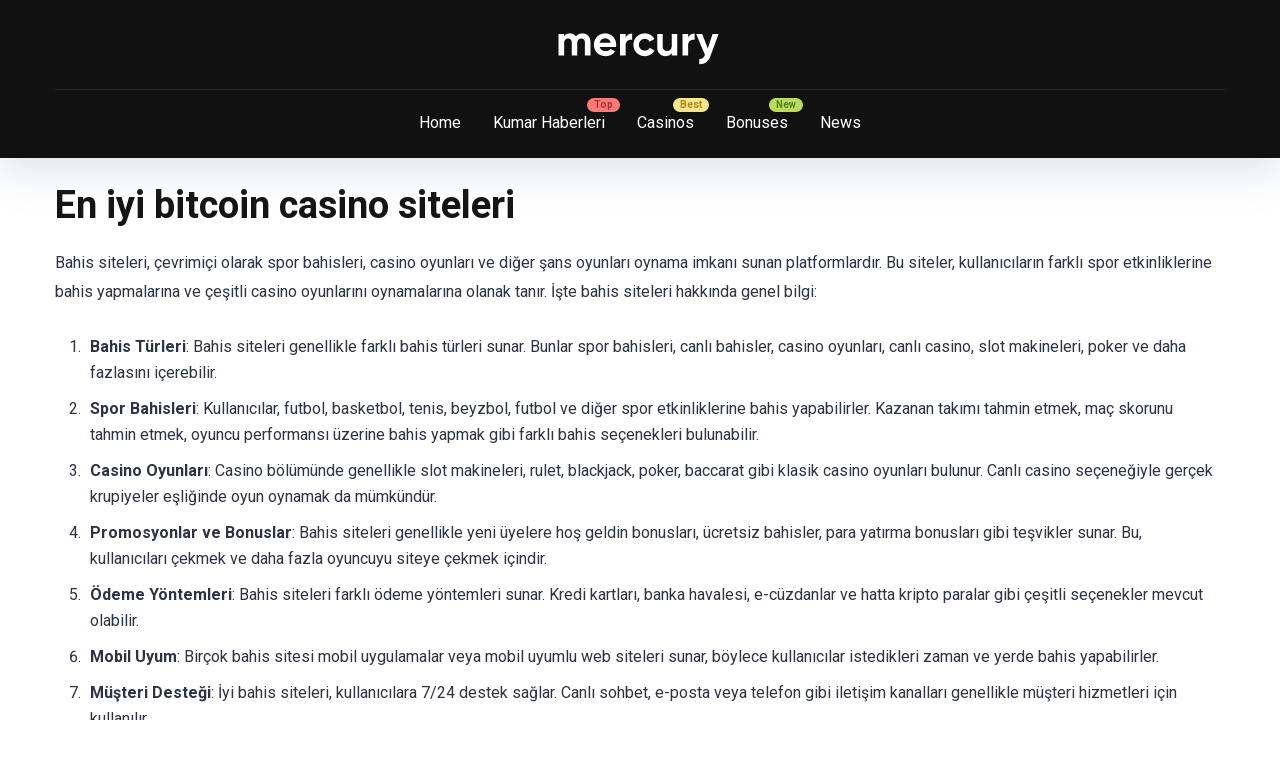

--- FILE ---
content_type: text/html; charset=UTF-8
request_url: https://bitcoincasinolari.com/
body_size: 19553
content:
<!DOCTYPE html>
<html lang="tr">
<head>
    <meta charset="UTF-8" />
    <meta http-equiv="X-UA-Compatible" content="IE=edge" />
    <meta name="viewport" id="viewport" content="width=device-width, initial-scale=1.0, maximum-scale=5.0, minimum-scale=1.0, user-scalable=yes" />
	<title>Bitcoin Casinoları</title>
<meta name='robots' content='max-image-preview:large' />
<link rel='dns-prefetch' href='//kit.fontawesome.com' />
<link rel='dns-prefetch' href='//fonts.googleapis.com' />
<link rel="alternate" type="application/rss+xml" title="Bitcoin Casinoları &raquo; akışı" href="https://bitcoincasinolari.com/feed/" />
<link rel="alternate" type="application/rss+xml" title="Bitcoin Casinoları &raquo; yorum akışı" href="https://bitcoincasinolari.com/comments/feed/" />
<link rel="alternate" title="oEmbed (JSON)" type="application/json+oembed" href="https://bitcoincasinolari.com/wp-json/oembed/1.0/embed?url=https%3A%2F%2Fbitcoincasinolari.com%2F" />
<link rel="alternate" title="oEmbed (XML)" type="text/xml+oembed" href="https://bitcoincasinolari.com/wp-json/oembed/1.0/embed?url=https%3A%2F%2Fbitcoincasinolari.com%2F&#038;format=xml" />
<style id='wp-img-auto-sizes-contain-inline-css' type='text/css'>
img:is([sizes=auto i],[sizes^="auto," i]){contain-intrinsic-size:3000px 1500px}
/*# sourceURL=wp-img-auto-sizes-contain-inline-css */
</style>
<style id='wp-emoji-styles-inline-css' type='text/css'>

	img.wp-smiley, img.emoji {
		display: inline !important;
		border: none !important;
		box-shadow: none !important;
		height: 1em !important;
		width: 1em !important;
		margin: 0 0.07em !important;
		vertical-align: -0.1em !important;
		background: none !important;
		padding: 0 !important;
	}
/*# sourceURL=wp-emoji-styles-inline-css */
</style>
<style id='wp-block-library-inline-css' type='text/css'>
:root{--wp-block-synced-color:#7a00df;--wp-block-synced-color--rgb:122,0,223;--wp-bound-block-color:var(--wp-block-synced-color);--wp-editor-canvas-background:#ddd;--wp-admin-theme-color:#007cba;--wp-admin-theme-color--rgb:0,124,186;--wp-admin-theme-color-darker-10:#006ba1;--wp-admin-theme-color-darker-10--rgb:0,107,160.5;--wp-admin-theme-color-darker-20:#005a87;--wp-admin-theme-color-darker-20--rgb:0,90,135;--wp-admin-border-width-focus:2px}@media (min-resolution:192dpi){:root{--wp-admin-border-width-focus:1.5px}}.wp-element-button{cursor:pointer}:root .has-very-light-gray-background-color{background-color:#eee}:root .has-very-dark-gray-background-color{background-color:#313131}:root .has-very-light-gray-color{color:#eee}:root .has-very-dark-gray-color{color:#313131}:root .has-vivid-green-cyan-to-vivid-cyan-blue-gradient-background{background:linear-gradient(135deg,#00d084,#0693e3)}:root .has-purple-crush-gradient-background{background:linear-gradient(135deg,#34e2e4,#4721fb 50%,#ab1dfe)}:root .has-hazy-dawn-gradient-background{background:linear-gradient(135deg,#faaca8,#dad0ec)}:root .has-subdued-olive-gradient-background{background:linear-gradient(135deg,#fafae1,#67a671)}:root .has-atomic-cream-gradient-background{background:linear-gradient(135deg,#fdd79a,#004a59)}:root .has-nightshade-gradient-background{background:linear-gradient(135deg,#330968,#31cdcf)}:root .has-midnight-gradient-background{background:linear-gradient(135deg,#020381,#2874fc)}:root{--wp--preset--font-size--normal:16px;--wp--preset--font-size--huge:42px}.has-regular-font-size{font-size:1em}.has-larger-font-size{font-size:2.625em}.has-normal-font-size{font-size:var(--wp--preset--font-size--normal)}.has-huge-font-size{font-size:var(--wp--preset--font-size--huge)}.has-text-align-center{text-align:center}.has-text-align-left{text-align:left}.has-text-align-right{text-align:right}.has-fit-text{white-space:nowrap!important}#end-resizable-editor-section{display:none}.aligncenter{clear:both}.items-justified-left{justify-content:flex-start}.items-justified-center{justify-content:center}.items-justified-right{justify-content:flex-end}.items-justified-space-between{justify-content:space-between}.screen-reader-text{border:0;clip-path:inset(50%);height:1px;margin:-1px;overflow:hidden;padding:0;position:absolute;width:1px;word-wrap:normal!important}.screen-reader-text:focus{background-color:#ddd;clip-path:none;color:#444;display:block;font-size:1em;height:auto;left:5px;line-height:normal;padding:15px 23px 14px;text-decoration:none;top:5px;width:auto;z-index:100000}html :where(.has-border-color){border-style:solid}html :where([style*=border-top-color]){border-top-style:solid}html :where([style*=border-right-color]){border-right-style:solid}html :where([style*=border-bottom-color]){border-bottom-style:solid}html :where([style*=border-left-color]){border-left-style:solid}html :where([style*=border-width]){border-style:solid}html :where([style*=border-top-width]){border-top-style:solid}html :where([style*=border-right-width]){border-right-style:solid}html :where([style*=border-bottom-width]){border-bottom-style:solid}html :where([style*=border-left-width]){border-left-style:solid}html :where(img[class*=wp-image-]){height:auto;max-width:100%}:where(figure){margin:0 0 1em}html :where(.is-position-sticky){--wp-admin--admin-bar--position-offset:var(--wp-admin--admin-bar--height,0px)}@media screen and (max-width:600px){html :where(.is-position-sticky){--wp-admin--admin-bar--position-offset:0px}}

/*# sourceURL=wp-block-library-inline-css */
</style><style id='wp-block-cover-inline-css' type='text/css'>
.wp-block-cover,.wp-block-cover-image{align-items:center;background-position:50%;box-sizing:border-box;display:flex;justify-content:center;min-height:430px;overflow:hidden;overflow:clip;padding:1em;position:relative}.wp-block-cover .has-background-dim:not([class*=-background-color]),.wp-block-cover-image .has-background-dim:not([class*=-background-color]),.wp-block-cover-image.has-background-dim:not([class*=-background-color]),.wp-block-cover.has-background-dim:not([class*=-background-color]){background-color:#000}.wp-block-cover .has-background-dim.has-background-gradient,.wp-block-cover-image .has-background-dim.has-background-gradient{background-color:initial}.wp-block-cover-image.has-background-dim:before,.wp-block-cover.has-background-dim:before{background-color:inherit;content:""}.wp-block-cover .wp-block-cover__background,.wp-block-cover .wp-block-cover__gradient-background,.wp-block-cover-image .wp-block-cover__background,.wp-block-cover-image .wp-block-cover__gradient-background,.wp-block-cover-image.has-background-dim:not(.has-background-gradient):before,.wp-block-cover.has-background-dim:not(.has-background-gradient):before{bottom:0;left:0;opacity:.5;position:absolute;right:0;top:0}.wp-block-cover-image.has-background-dim.has-background-dim-10 .wp-block-cover__background,.wp-block-cover-image.has-background-dim.has-background-dim-10 .wp-block-cover__gradient-background,.wp-block-cover-image.has-background-dim.has-background-dim-10:not(.has-background-gradient):before,.wp-block-cover.has-background-dim.has-background-dim-10 .wp-block-cover__background,.wp-block-cover.has-background-dim.has-background-dim-10 .wp-block-cover__gradient-background,.wp-block-cover.has-background-dim.has-background-dim-10:not(.has-background-gradient):before{opacity:.1}.wp-block-cover-image.has-background-dim.has-background-dim-20 .wp-block-cover__background,.wp-block-cover-image.has-background-dim.has-background-dim-20 .wp-block-cover__gradient-background,.wp-block-cover-image.has-background-dim.has-background-dim-20:not(.has-background-gradient):before,.wp-block-cover.has-background-dim.has-background-dim-20 .wp-block-cover__background,.wp-block-cover.has-background-dim.has-background-dim-20 .wp-block-cover__gradient-background,.wp-block-cover.has-background-dim.has-background-dim-20:not(.has-background-gradient):before{opacity:.2}.wp-block-cover-image.has-background-dim.has-background-dim-30 .wp-block-cover__background,.wp-block-cover-image.has-background-dim.has-background-dim-30 .wp-block-cover__gradient-background,.wp-block-cover-image.has-background-dim.has-background-dim-30:not(.has-background-gradient):before,.wp-block-cover.has-background-dim.has-background-dim-30 .wp-block-cover__background,.wp-block-cover.has-background-dim.has-background-dim-30 .wp-block-cover__gradient-background,.wp-block-cover.has-background-dim.has-background-dim-30:not(.has-background-gradient):before{opacity:.3}.wp-block-cover-image.has-background-dim.has-background-dim-40 .wp-block-cover__background,.wp-block-cover-image.has-background-dim.has-background-dim-40 .wp-block-cover__gradient-background,.wp-block-cover-image.has-background-dim.has-background-dim-40:not(.has-background-gradient):before,.wp-block-cover.has-background-dim.has-background-dim-40 .wp-block-cover__background,.wp-block-cover.has-background-dim.has-background-dim-40 .wp-block-cover__gradient-background,.wp-block-cover.has-background-dim.has-background-dim-40:not(.has-background-gradient):before{opacity:.4}.wp-block-cover-image.has-background-dim.has-background-dim-50 .wp-block-cover__background,.wp-block-cover-image.has-background-dim.has-background-dim-50 .wp-block-cover__gradient-background,.wp-block-cover-image.has-background-dim.has-background-dim-50:not(.has-background-gradient):before,.wp-block-cover.has-background-dim.has-background-dim-50 .wp-block-cover__background,.wp-block-cover.has-background-dim.has-background-dim-50 .wp-block-cover__gradient-background,.wp-block-cover.has-background-dim.has-background-dim-50:not(.has-background-gradient):before{opacity:.5}.wp-block-cover-image.has-background-dim.has-background-dim-60 .wp-block-cover__background,.wp-block-cover-image.has-background-dim.has-background-dim-60 .wp-block-cover__gradient-background,.wp-block-cover-image.has-background-dim.has-background-dim-60:not(.has-background-gradient):before,.wp-block-cover.has-background-dim.has-background-dim-60 .wp-block-cover__background,.wp-block-cover.has-background-dim.has-background-dim-60 .wp-block-cover__gradient-background,.wp-block-cover.has-background-dim.has-background-dim-60:not(.has-background-gradient):before{opacity:.6}.wp-block-cover-image.has-background-dim.has-background-dim-70 .wp-block-cover__background,.wp-block-cover-image.has-background-dim.has-background-dim-70 .wp-block-cover__gradient-background,.wp-block-cover-image.has-background-dim.has-background-dim-70:not(.has-background-gradient):before,.wp-block-cover.has-background-dim.has-background-dim-70 .wp-block-cover__background,.wp-block-cover.has-background-dim.has-background-dim-70 .wp-block-cover__gradient-background,.wp-block-cover.has-background-dim.has-background-dim-70:not(.has-background-gradient):before{opacity:.7}.wp-block-cover-image.has-background-dim.has-background-dim-80 .wp-block-cover__background,.wp-block-cover-image.has-background-dim.has-background-dim-80 .wp-block-cover__gradient-background,.wp-block-cover-image.has-background-dim.has-background-dim-80:not(.has-background-gradient):before,.wp-block-cover.has-background-dim.has-background-dim-80 .wp-block-cover__background,.wp-block-cover.has-background-dim.has-background-dim-80 .wp-block-cover__gradient-background,.wp-block-cover.has-background-dim.has-background-dim-80:not(.has-background-gradient):before{opacity:.8}.wp-block-cover-image.has-background-dim.has-background-dim-90 .wp-block-cover__background,.wp-block-cover-image.has-background-dim.has-background-dim-90 .wp-block-cover__gradient-background,.wp-block-cover-image.has-background-dim.has-background-dim-90:not(.has-background-gradient):before,.wp-block-cover.has-background-dim.has-background-dim-90 .wp-block-cover__background,.wp-block-cover.has-background-dim.has-background-dim-90 .wp-block-cover__gradient-background,.wp-block-cover.has-background-dim.has-background-dim-90:not(.has-background-gradient):before{opacity:.9}.wp-block-cover-image.has-background-dim.has-background-dim-100 .wp-block-cover__background,.wp-block-cover-image.has-background-dim.has-background-dim-100 .wp-block-cover__gradient-background,.wp-block-cover-image.has-background-dim.has-background-dim-100:not(.has-background-gradient):before,.wp-block-cover.has-background-dim.has-background-dim-100 .wp-block-cover__background,.wp-block-cover.has-background-dim.has-background-dim-100 .wp-block-cover__gradient-background,.wp-block-cover.has-background-dim.has-background-dim-100:not(.has-background-gradient):before{opacity:1}.wp-block-cover .wp-block-cover__background.has-background-dim.has-background-dim-0,.wp-block-cover .wp-block-cover__gradient-background.has-background-dim.has-background-dim-0,.wp-block-cover-image .wp-block-cover__background.has-background-dim.has-background-dim-0,.wp-block-cover-image .wp-block-cover__gradient-background.has-background-dim.has-background-dim-0{opacity:0}.wp-block-cover .wp-block-cover__background.has-background-dim.has-background-dim-10,.wp-block-cover .wp-block-cover__gradient-background.has-background-dim.has-background-dim-10,.wp-block-cover-image .wp-block-cover__background.has-background-dim.has-background-dim-10,.wp-block-cover-image .wp-block-cover__gradient-background.has-background-dim.has-background-dim-10{opacity:.1}.wp-block-cover .wp-block-cover__background.has-background-dim.has-background-dim-20,.wp-block-cover .wp-block-cover__gradient-background.has-background-dim.has-background-dim-20,.wp-block-cover-image .wp-block-cover__background.has-background-dim.has-background-dim-20,.wp-block-cover-image .wp-block-cover__gradient-background.has-background-dim.has-background-dim-20{opacity:.2}.wp-block-cover .wp-block-cover__background.has-background-dim.has-background-dim-30,.wp-block-cover .wp-block-cover__gradient-background.has-background-dim.has-background-dim-30,.wp-block-cover-image .wp-block-cover__background.has-background-dim.has-background-dim-30,.wp-block-cover-image .wp-block-cover__gradient-background.has-background-dim.has-background-dim-30{opacity:.3}.wp-block-cover .wp-block-cover__background.has-background-dim.has-background-dim-40,.wp-block-cover .wp-block-cover__gradient-background.has-background-dim.has-background-dim-40,.wp-block-cover-image .wp-block-cover__background.has-background-dim.has-background-dim-40,.wp-block-cover-image .wp-block-cover__gradient-background.has-background-dim.has-background-dim-40{opacity:.4}.wp-block-cover .wp-block-cover__background.has-background-dim.has-background-dim-50,.wp-block-cover .wp-block-cover__gradient-background.has-background-dim.has-background-dim-50,.wp-block-cover-image .wp-block-cover__background.has-background-dim.has-background-dim-50,.wp-block-cover-image .wp-block-cover__gradient-background.has-background-dim.has-background-dim-50{opacity:.5}.wp-block-cover .wp-block-cover__background.has-background-dim.has-background-dim-60,.wp-block-cover .wp-block-cover__gradient-background.has-background-dim.has-background-dim-60,.wp-block-cover-image .wp-block-cover__background.has-background-dim.has-background-dim-60,.wp-block-cover-image .wp-block-cover__gradient-background.has-background-dim.has-background-dim-60{opacity:.6}.wp-block-cover .wp-block-cover__background.has-background-dim.has-background-dim-70,.wp-block-cover .wp-block-cover__gradient-background.has-background-dim.has-background-dim-70,.wp-block-cover-image .wp-block-cover__background.has-background-dim.has-background-dim-70,.wp-block-cover-image .wp-block-cover__gradient-background.has-background-dim.has-background-dim-70{opacity:.7}.wp-block-cover .wp-block-cover__background.has-background-dim.has-background-dim-80,.wp-block-cover .wp-block-cover__gradient-background.has-background-dim.has-background-dim-80,.wp-block-cover-image .wp-block-cover__background.has-background-dim.has-background-dim-80,.wp-block-cover-image .wp-block-cover__gradient-background.has-background-dim.has-background-dim-80{opacity:.8}.wp-block-cover .wp-block-cover__background.has-background-dim.has-background-dim-90,.wp-block-cover .wp-block-cover__gradient-background.has-background-dim.has-background-dim-90,.wp-block-cover-image .wp-block-cover__background.has-background-dim.has-background-dim-90,.wp-block-cover-image .wp-block-cover__gradient-background.has-background-dim.has-background-dim-90{opacity:.9}.wp-block-cover .wp-block-cover__background.has-background-dim.has-background-dim-100,.wp-block-cover .wp-block-cover__gradient-background.has-background-dim.has-background-dim-100,.wp-block-cover-image .wp-block-cover__background.has-background-dim.has-background-dim-100,.wp-block-cover-image .wp-block-cover__gradient-background.has-background-dim.has-background-dim-100{opacity:1}.wp-block-cover-image.alignleft,.wp-block-cover-image.alignright,.wp-block-cover.alignleft,.wp-block-cover.alignright{max-width:420px;width:100%}.wp-block-cover-image.aligncenter,.wp-block-cover-image.alignleft,.wp-block-cover-image.alignright,.wp-block-cover.aligncenter,.wp-block-cover.alignleft,.wp-block-cover.alignright{display:flex}.wp-block-cover .wp-block-cover__inner-container,.wp-block-cover-image .wp-block-cover__inner-container{color:inherit;position:relative;width:100%}.wp-block-cover-image.is-position-top-left,.wp-block-cover.is-position-top-left{align-items:flex-start;justify-content:flex-start}.wp-block-cover-image.is-position-top-center,.wp-block-cover.is-position-top-center{align-items:flex-start;justify-content:center}.wp-block-cover-image.is-position-top-right,.wp-block-cover.is-position-top-right{align-items:flex-start;justify-content:flex-end}.wp-block-cover-image.is-position-center-left,.wp-block-cover.is-position-center-left{align-items:center;justify-content:flex-start}.wp-block-cover-image.is-position-center-center,.wp-block-cover.is-position-center-center{align-items:center;justify-content:center}.wp-block-cover-image.is-position-center-right,.wp-block-cover.is-position-center-right{align-items:center;justify-content:flex-end}.wp-block-cover-image.is-position-bottom-left,.wp-block-cover.is-position-bottom-left{align-items:flex-end;justify-content:flex-start}.wp-block-cover-image.is-position-bottom-center,.wp-block-cover.is-position-bottom-center{align-items:flex-end;justify-content:center}.wp-block-cover-image.is-position-bottom-right,.wp-block-cover.is-position-bottom-right{align-items:flex-end;justify-content:flex-end}.wp-block-cover-image.has-custom-content-position.has-custom-content-position .wp-block-cover__inner-container,.wp-block-cover.has-custom-content-position.has-custom-content-position .wp-block-cover__inner-container{margin:0}.wp-block-cover-image.has-custom-content-position.has-custom-content-position.is-position-bottom-left .wp-block-cover__inner-container,.wp-block-cover-image.has-custom-content-position.has-custom-content-position.is-position-bottom-right .wp-block-cover__inner-container,.wp-block-cover-image.has-custom-content-position.has-custom-content-position.is-position-center-left .wp-block-cover__inner-container,.wp-block-cover-image.has-custom-content-position.has-custom-content-position.is-position-center-right .wp-block-cover__inner-container,.wp-block-cover-image.has-custom-content-position.has-custom-content-position.is-position-top-left .wp-block-cover__inner-container,.wp-block-cover-image.has-custom-content-position.has-custom-content-position.is-position-top-right .wp-block-cover__inner-container,.wp-block-cover.has-custom-content-position.has-custom-content-position.is-position-bottom-left .wp-block-cover__inner-container,.wp-block-cover.has-custom-content-position.has-custom-content-position.is-position-bottom-right .wp-block-cover__inner-container,.wp-block-cover.has-custom-content-position.has-custom-content-position.is-position-center-left .wp-block-cover__inner-container,.wp-block-cover.has-custom-content-position.has-custom-content-position.is-position-center-right .wp-block-cover__inner-container,.wp-block-cover.has-custom-content-position.has-custom-content-position.is-position-top-left .wp-block-cover__inner-container,.wp-block-cover.has-custom-content-position.has-custom-content-position.is-position-top-right .wp-block-cover__inner-container{margin:0;width:auto}.wp-block-cover .wp-block-cover__image-background,.wp-block-cover video.wp-block-cover__video-background,.wp-block-cover-image .wp-block-cover__image-background,.wp-block-cover-image video.wp-block-cover__video-background{border:none;bottom:0;box-shadow:none;height:100%;left:0;margin:0;max-height:none;max-width:none;object-fit:cover;outline:none;padding:0;position:absolute;right:0;top:0;width:100%}.wp-block-cover-image.has-parallax,.wp-block-cover.has-parallax,.wp-block-cover__image-background.has-parallax,video.wp-block-cover__video-background.has-parallax{background-attachment:fixed;background-repeat:no-repeat;background-size:cover}@supports (-webkit-touch-callout:inherit){.wp-block-cover-image.has-parallax,.wp-block-cover.has-parallax,.wp-block-cover__image-background.has-parallax,video.wp-block-cover__video-background.has-parallax{background-attachment:scroll}}@media (prefers-reduced-motion:reduce){.wp-block-cover-image.has-parallax,.wp-block-cover.has-parallax,.wp-block-cover__image-background.has-parallax,video.wp-block-cover__video-background.has-parallax{background-attachment:scroll}}.wp-block-cover-image.is-repeated,.wp-block-cover.is-repeated,.wp-block-cover__image-background.is-repeated,video.wp-block-cover__video-background.is-repeated{background-repeat:repeat;background-size:auto}.wp-block-cover-image-text,.wp-block-cover-image-text a,.wp-block-cover-image-text a:active,.wp-block-cover-image-text a:focus,.wp-block-cover-image-text a:hover,.wp-block-cover-text,.wp-block-cover-text a,.wp-block-cover-text a:active,.wp-block-cover-text a:focus,.wp-block-cover-text a:hover,section.wp-block-cover-image h2,section.wp-block-cover-image h2 a,section.wp-block-cover-image h2 a:active,section.wp-block-cover-image h2 a:focus,section.wp-block-cover-image h2 a:hover{color:#fff}.wp-block-cover-image .wp-block-cover.has-left-content{justify-content:flex-start}.wp-block-cover-image .wp-block-cover.has-right-content{justify-content:flex-end}.wp-block-cover-image.has-left-content .wp-block-cover-image-text,.wp-block-cover.has-left-content .wp-block-cover-text,section.wp-block-cover-image.has-left-content>h2{margin-left:0;text-align:left}.wp-block-cover-image.has-right-content .wp-block-cover-image-text,.wp-block-cover.has-right-content .wp-block-cover-text,section.wp-block-cover-image.has-right-content>h2{margin-right:0;text-align:right}.wp-block-cover .wp-block-cover-text,.wp-block-cover-image .wp-block-cover-image-text,section.wp-block-cover-image>h2{font-size:2em;line-height:1.25;margin-bottom:0;max-width:840px;padding:.44em;text-align:center;z-index:1}:where(.wp-block-cover-image:not(.has-text-color)),:where(.wp-block-cover:not(.has-text-color)){color:#fff}:where(.wp-block-cover-image.is-light:not(.has-text-color)),:where(.wp-block-cover.is-light:not(.has-text-color)){color:#000}:root :where(.wp-block-cover h1:not(.has-text-color)),:root :where(.wp-block-cover h2:not(.has-text-color)),:root :where(.wp-block-cover h3:not(.has-text-color)),:root :where(.wp-block-cover h4:not(.has-text-color)),:root :where(.wp-block-cover h5:not(.has-text-color)),:root :where(.wp-block-cover h6:not(.has-text-color)),:root :where(.wp-block-cover p:not(.has-text-color)){color:inherit}body:not(.editor-styles-wrapper) .wp-block-cover:not(.wp-block-cover:has(.wp-block-cover__background+.wp-block-cover__inner-container)) .wp-block-cover__image-background,body:not(.editor-styles-wrapper) .wp-block-cover:not(.wp-block-cover:has(.wp-block-cover__background+.wp-block-cover__inner-container)) .wp-block-cover__video-background{z-index:0}body:not(.editor-styles-wrapper) .wp-block-cover:not(.wp-block-cover:has(.wp-block-cover__background+.wp-block-cover__inner-container)) .wp-block-cover__background,body:not(.editor-styles-wrapper) .wp-block-cover:not(.wp-block-cover:has(.wp-block-cover__background+.wp-block-cover__inner-container)) .wp-block-cover__gradient-background,body:not(.editor-styles-wrapper) .wp-block-cover:not(.wp-block-cover:has(.wp-block-cover__background+.wp-block-cover__inner-container)) .wp-block-cover__inner-container,body:not(.editor-styles-wrapper) .wp-block-cover:not(.wp-block-cover:has(.wp-block-cover__background+.wp-block-cover__inner-container)).has-background-dim:not(.has-background-gradient):before{z-index:1}.has-modal-open body:not(.editor-styles-wrapper) .wp-block-cover:not(.wp-block-cover:has(.wp-block-cover__background+.wp-block-cover__inner-container)) .wp-block-cover__inner-container{z-index:auto}
/*# sourceURL=https://bitcoincasinolari.com/wp-includes/blocks/cover/style.min.css */
</style>
<style id='wp-block-heading-inline-css' type='text/css'>
h1:where(.wp-block-heading).has-background,h2:where(.wp-block-heading).has-background,h3:where(.wp-block-heading).has-background,h4:where(.wp-block-heading).has-background,h5:where(.wp-block-heading).has-background,h6:where(.wp-block-heading).has-background{padding:1.25em 2.375em}h1.has-text-align-left[style*=writing-mode]:where([style*=vertical-lr]),h1.has-text-align-right[style*=writing-mode]:where([style*=vertical-rl]),h2.has-text-align-left[style*=writing-mode]:where([style*=vertical-lr]),h2.has-text-align-right[style*=writing-mode]:where([style*=vertical-rl]),h3.has-text-align-left[style*=writing-mode]:where([style*=vertical-lr]),h3.has-text-align-right[style*=writing-mode]:where([style*=vertical-rl]),h4.has-text-align-left[style*=writing-mode]:where([style*=vertical-lr]),h4.has-text-align-right[style*=writing-mode]:where([style*=vertical-rl]),h5.has-text-align-left[style*=writing-mode]:where([style*=vertical-lr]),h5.has-text-align-right[style*=writing-mode]:where([style*=vertical-rl]),h6.has-text-align-left[style*=writing-mode]:where([style*=vertical-lr]),h6.has-text-align-right[style*=writing-mode]:where([style*=vertical-rl]){rotate:180deg}
/*# sourceURL=https://bitcoincasinolari.com/wp-includes/blocks/heading/style.min.css */
</style>
<style id='wp-block-image-inline-css' type='text/css'>
.wp-block-image>a,.wp-block-image>figure>a{display:inline-block}.wp-block-image img{box-sizing:border-box;height:auto;max-width:100%;vertical-align:bottom}@media not (prefers-reduced-motion){.wp-block-image img.hide{visibility:hidden}.wp-block-image img.show{animation:show-content-image .4s}}.wp-block-image[style*=border-radius] img,.wp-block-image[style*=border-radius]>a{border-radius:inherit}.wp-block-image.has-custom-border img{box-sizing:border-box}.wp-block-image.aligncenter{text-align:center}.wp-block-image.alignfull>a,.wp-block-image.alignwide>a{width:100%}.wp-block-image.alignfull img,.wp-block-image.alignwide img{height:auto;width:100%}.wp-block-image .aligncenter,.wp-block-image .alignleft,.wp-block-image .alignright,.wp-block-image.aligncenter,.wp-block-image.alignleft,.wp-block-image.alignright{display:table}.wp-block-image .aligncenter>figcaption,.wp-block-image .alignleft>figcaption,.wp-block-image .alignright>figcaption,.wp-block-image.aligncenter>figcaption,.wp-block-image.alignleft>figcaption,.wp-block-image.alignright>figcaption{caption-side:bottom;display:table-caption}.wp-block-image .alignleft{float:left;margin:.5em 1em .5em 0}.wp-block-image .alignright{float:right;margin:.5em 0 .5em 1em}.wp-block-image .aligncenter{margin-left:auto;margin-right:auto}.wp-block-image :where(figcaption){margin-bottom:1em;margin-top:.5em}.wp-block-image.is-style-circle-mask img{border-radius:9999px}@supports ((-webkit-mask-image:none) or (mask-image:none)) or (-webkit-mask-image:none){.wp-block-image.is-style-circle-mask img{border-radius:0;-webkit-mask-image:url('data:image/svg+xml;utf8,<svg viewBox="0 0 100 100" xmlns="http://www.w3.org/2000/svg"><circle cx="50" cy="50" r="50"/></svg>');mask-image:url('data:image/svg+xml;utf8,<svg viewBox="0 0 100 100" xmlns="http://www.w3.org/2000/svg"><circle cx="50" cy="50" r="50"/></svg>');mask-mode:alpha;-webkit-mask-position:center;mask-position:center;-webkit-mask-repeat:no-repeat;mask-repeat:no-repeat;-webkit-mask-size:contain;mask-size:contain}}:root :where(.wp-block-image.is-style-rounded img,.wp-block-image .is-style-rounded img){border-radius:9999px}.wp-block-image figure{margin:0}.wp-lightbox-container{display:flex;flex-direction:column;position:relative}.wp-lightbox-container img{cursor:zoom-in}.wp-lightbox-container img:hover+button{opacity:1}.wp-lightbox-container button{align-items:center;backdrop-filter:blur(16px) saturate(180%);background-color:#5a5a5a40;border:none;border-radius:4px;cursor:zoom-in;display:flex;height:20px;justify-content:center;opacity:0;padding:0;position:absolute;right:16px;text-align:center;top:16px;width:20px;z-index:100}@media not (prefers-reduced-motion){.wp-lightbox-container button{transition:opacity .2s ease}}.wp-lightbox-container button:focus-visible{outline:3px auto #5a5a5a40;outline:3px auto -webkit-focus-ring-color;outline-offset:3px}.wp-lightbox-container button:hover{cursor:pointer;opacity:1}.wp-lightbox-container button:focus{opacity:1}.wp-lightbox-container button:focus,.wp-lightbox-container button:hover,.wp-lightbox-container button:not(:hover):not(:active):not(.has-background){background-color:#5a5a5a40;border:none}.wp-lightbox-overlay{box-sizing:border-box;cursor:zoom-out;height:100vh;left:0;overflow:hidden;position:fixed;top:0;visibility:hidden;width:100%;z-index:100000}.wp-lightbox-overlay .close-button{align-items:center;cursor:pointer;display:flex;justify-content:center;min-height:40px;min-width:40px;padding:0;position:absolute;right:calc(env(safe-area-inset-right) + 16px);top:calc(env(safe-area-inset-top) + 16px);z-index:5000000}.wp-lightbox-overlay .close-button:focus,.wp-lightbox-overlay .close-button:hover,.wp-lightbox-overlay .close-button:not(:hover):not(:active):not(.has-background){background:none;border:none}.wp-lightbox-overlay .lightbox-image-container{height:var(--wp--lightbox-container-height);left:50%;overflow:hidden;position:absolute;top:50%;transform:translate(-50%,-50%);transform-origin:top left;width:var(--wp--lightbox-container-width);z-index:9999999999}.wp-lightbox-overlay .wp-block-image{align-items:center;box-sizing:border-box;display:flex;height:100%;justify-content:center;margin:0;position:relative;transform-origin:0 0;width:100%;z-index:3000000}.wp-lightbox-overlay .wp-block-image img{height:var(--wp--lightbox-image-height);min-height:var(--wp--lightbox-image-height);min-width:var(--wp--lightbox-image-width);width:var(--wp--lightbox-image-width)}.wp-lightbox-overlay .wp-block-image figcaption{display:none}.wp-lightbox-overlay button{background:none;border:none}.wp-lightbox-overlay .scrim{background-color:#fff;height:100%;opacity:.9;position:absolute;width:100%;z-index:2000000}.wp-lightbox-overlay.active{visibility:visible}@media not (prefers-reduced-motion){.wp-lightbox-overlay.active{animation:turn-on-visibility .25s both}.wp-lightbox-overlay.active img{animation:turn-on-visibility .35s both}.wp-lightbox-overlay.show-closing-animation:not(.active){animation:turn-off-visibility .35s both}.wp-lightbox-overlay.show-closing-animation:not(.active) img{animation:turn-off-visibility .25s both}.wp-lightbox-overlay.zoom.active{animation:none;opacity:1;visibility:visible}.wp-lightbox-overlay.zoom.active .lightbox-image-container{animation:lightbox-zoom-in .4s}.wp-lightbox-overlay.zoom.active .lightbox-image-container img{animation:none}.wp-lightbox-overlay.zoom.active .scrim{animation:turn-on-visibility .4s forwards}.wp-lightbox-overlay.zoom.show-closing-animation:not(.active){animation:none}.wp-lightbox-overlay.zoom.show-closing-animation:not(.active) .lightbox-image-container{animation:lightbox-zoom-out .4s}.wp-lightbox-overlay.zoom.show-closing-animation:not(.active) .lightbox-image-container img{animation:none}.wp-lightbox-overlay.zoom.show-closing-animation:not(.active) .scrim{animation:turn-off-visibility .4s forwards}}@keyframes show-content-image{0%{visibility:hidden}99%{visibility:hidden}to{visibility:visible}}@keyframes turn-on-visibility{0%{opacity:0}to{opacity:1}}@keyframes turn-off-visibility{0%{opacity:1;visibility:visible}99%{opacity:0;visibility:visible}to{opacity:0;visibility:hidden}}@keyframes lightbox-zoom-in{0%{transform:translate(calc((-100vw + var(--wp--lightbox-scrollbar-width))/2 + var(--wp--lightbox-initial-left-position)),calc(-50vh + var(--wp--lightbox-initial-top-position))) scale(var(--wp--lightbox-scale))}to{transform:translate(-50%,-50%) scale(1)}}@keyframes lightbox-zoom-out{0%{transform:translate(-50%,-50%) scale(1);visibility:visible}99%{visibility:visible}to{transform:translate(calc((-100vw + var(--wp--lightbox-scrollbar-width))/2 + var(--wp--lightbox-initial-left-position)),calc(-50vh + var(--wp--lightbox-initial-top-position))) scale(var(--wp--lightbox-scale));visibility:hidden}}
/*# sourceURL=https://bitcoincasinolari.com/wp-includes/blocks/image/style.min.css */
</style>
<style id='wp-block-list-inline-css' type='text/css'>
ol,ul{box-sizing:border-box}:root :where(.wp-block-list.has-background){padding:1.25em 2.375em}
/*# sourceURL=https://bitcoincasinolari.com/wp-includes/blocks/list/style.min.css */
</style>
<style id='wp-block-paragraph-inline-css' type='text/css'>
.is-small-text{font-size:.875em}.is-regular-text{font-size:1em}.is-large-text{font-size:2.25em}.is-larger-text{font-size:3em}.has-drop-cap:not(:focus):first-letter{float:left;font-size:8.4em;font-style:normal;font-weight:100;line-height:.68;margin:.05em .1em 0 0;text-transform:uppercase}body.rtl .has-drop-cap:not(:focus):first-letter{float:none;margin-left:.1em}p.has-drop-cap.has-background{overflow:hidden}:root :where(p.has-background){padding:1.25em 2.375em}:where(p.has-text-color:not(.has-link-color)) a{color:inherit}p.has-text-align-left[style*="writing-mode:vertical-lr"],p.has-text-align-right[style*="writing-mode:vertical-rl"]{rotate:180deg}
/*# sourceURL=https://bitcoincasinolari.com/wp-includes/blocks/paragraph/style.min.css */
</style>
<style id='wp-block-separator-inline-css' type='text/css'>
@charset "UTF-8";.wp-block-separator{border:none;border-top:2px solid}:root :where(.wp-block-separator.is-style-dots){height:auto;line-height:1;text-align:center}:root :where(.wp-block-separator.is-style-dots):before{color:currentColor;content:"···";font-family:serif;font-size:1.5em;letter-spacing:2em;padding-left:2em}.wp-block-separator.is-style-dots{background:none!important;border:none!important}
/*# sourceURL=https://bitcoincasinolari.com/wp-includes/blocks/separator/style.min.css */
</style>
<style id='wp-block-spacer-inline-css' type='text/css'>
.wp-block-spacer{clear:both}
/*# sourceURL=https://bitcoincasinolari.com/wp-includes/blocks/spacer/style.min.css */
</style>
<style id='global-styles-inline-css' type='text/css'>
:root{--wp--preset--aspect-ratio--square: 1;--wp--preset--aspect-ratio--4-3: 4/3;--wp--preset--aspect-ratio--3-4: 3/4;--wp--preset--aspect-ratio--3-2: 3/2;--wp--preset--aspect-ratio--2-3: 2/3;--wp--preset--aspect-ratio--16-9: 16/9;--wp--preset--aspect-ratio--9-16: 9/16;--wp--preset--color--black: #000000;--wp--preset--color--cyan-bluish-gray: #abb8c3;--wp--preset--color--white: #ffffff;--wp--preset--color--pale-pink: #f78da7;--wp--preset--color--vivid-red: #cf2e2e;--wp--preset--color--luminous-vivid-orange: #ff6900;--wp--preset--color--luminous-vivid-amber: #fcb900;--wp--preset--color--light-green-cyan: #7bdcb5;--wp--preset--color--vivid-green-cyan: #00d084;--wp--preset--color--pale-cyan-blue: #8ed1fc;--wp--preset--color--vivid-cyan-blue: #0693e3;--wp--preset--color--vivid-purple: #9b51e0;--wp--preset--color--mercury-main: #be2edd;--wp--preset--color--mercury-second: #ff2453;--wp--preset--color--mercury-white: #fff;--wp--preset--color--mercury-gray: #263238;--wp--preset--color--mercury-emerald: #2edd6c;--wp--preset--color--mercury-alizarin: #e74c3c;--wp--preset--color--mercury-wisteria: #8e44ad;--wp--preset--color--mercury-peter-river: #3498db;--wp--preset--color--mercury-clouds: #ecf0f1;--wp--preset--gradient--vivid-cyan-blue-to-vivid-purple: linear-gradient(135deg,rgb(6,147,227) 0%,rgb(155,81,224) 100%);--wp--preset--gradient--light-green-cyan-to-vivid-green-cyan: linear-gradient(135deg,rgb(122,220,180) 0%,rgb(0,208,130) 100%);--wp--preset--gradient--luminous-vivid-amber-to-luminous-vivid-orange: linear-gradient(135deg,rgb(252,185,0) 0%,rgb(255,105,0) 100%);--wp--preset--gradient--luminous-vivid-orange-to-vivid-red: linear-gradient(135deg,rgb(255,105,0) 0%,rgb(207,46,46) 100%);--wp--preset--gradient--very-light-gray-to-cyan-bluish-gray: linear-gradient(135deg,rgb(238,238,238) 0%,rgb(169,184,195) 100%);--wp--preset--gradient--cool-to-warm-spectrum: linear-gradient(135deg,rgb(74,234,220) 0%,rgb(151,120,209) 20%,rgb(207,42,186) 40%,rgb(238,44,130) 60%,rgb(251,105,98) 80%,rgb(254,248,76) 100%);--wp--preset--gradient--blush-light-purple: linear-gradient(135deg,rgb(255,206,236) 0%,rgb(152,150,240) 100%);--wp--preset--gradient--blush-bordeaux: linear-gradient(135deg,rgb(254,205,165) 0%,rgb(254,45,45) 50%,rgb(107,0,62) 100%);--wp--preset--gradient--luminous-dusk: linear-gradient(135deg,rgb(255,203,112) 0%,rgb(199,81,192) 50%,rgb(65,88,208) 100%);--wp--preset--gradient--pale-ocean: linear-gradient(135deg,rgb(255,245,203) 0%,rgb(182,227,212) 50%,rgb(51,167,181) 100%);--wp--preset--gradient--electric-grass: linear-gradient(135deg,rgb(202,248,128) 0%,rgb(113,206,126) 100%);--wp--preset--gradient--midnight: linear-gradient(135deg,rgb(2,3,129) 0%,rgb(40,116,252) 100%);--wp--preset--font-size--small: 13px;--wp--preset--font-size--medium: 20px;--wp--preset--font-size--large: 36px;--wp--preset--font-size--x-large: 42px;--wp--preset--spacing--20: 0.44rem;--wp--preset--spacing--30: 0.67rem;--wp--preset--spacing--40: 1rem;--wp--preset--spacing--50: 1.5rem;--wp--preset--spacing--60: 2.25rem;--wp--preset--spacing--70: 3.38rem;--wp--preset--spacing--80: 5.06rem;--wp--preset--shadow--natural: 6px 6px 9px rgba(0, 0, 0, 0.2);--wp--preset--shadow--deep: 12px 12px 50px rgba(0, 0, 0, 0.4);--wp--preset--shadow--sharp: 6px 6px 0px rgba(0, 0, 0, 0.2);--wp--preset--shadow--outlined: 6px 6px 0px -3px rgb(255, 255, 255), 6px 6px rgb(0, 0, 0);--wp--preset--shadow--crisp: 6px 6px 0px rgb(0, 0, 0);}:where(.is-layout-flex){gap: 0.5em;}:where(.is-layout-grid){gap: 0.5em;}body .is-layout-flex{display: flex;}.is-layout-flex{flex-wrap: wrap;align-items: center;}.is-layout-flex > :is(*, div){margin: 0;}body .is-layout-grid{display: grid;}.is-layout-grid > :is(*, div){margin: 0;}:where(.wp-block-columns.is-layout-flex){gap: 2em;}:where(.wp-block-columns.is-layout-grid){gap: 2em;}:where(.wp-block-post-template.is-layout-flex){gap: 1.25em;}:where(.wp-block-post-template.is-layout-grid){gap: 1.25em;}.has-black-color{color: var(--wp--preset--color--black) !important;}.has-cyan-bluish-gray-color{color: var(--wp--preset--color--cyan-bluish-gray) !important;}.has-white-color{color: var(--wp--preset--color--white) !important;}.has-pale-pink-color{color: var(--wp--preset--color--pale-pink) !important;}.has-vivid-red-color{color: var(--wp--preset--color--vivid-red) !important;}.has-luminous-vivid-orange-color{color: var(--wp--preset--color--luminous-vivid-orange) !important;}.has-luminous-vivid-amber-color{color: var(--wp--preset--color--luminous-vivid-amber) !important;}.has-light-green-cyan-color{color: var(--wp--preset--color--light-green-cyan) !important;}.has-vivid-green-cyan-color{color: var(--wp--preset--color--vivid-green-cyan) !important;}.has-pale-cyan-blue-color{color: var(--wp--preset--color--pale-cyan-blue) !important;}.has-vivid-cyan-blue-color{color: var(--wp--preset--color--vivid-cyan-blue) !important;}.has-vivid-purple-color{color: var(--wp--preset--color--vivid-purple) !important;}.has-black-background-color{background-color: var(--wp--preset--color--black) !important;}.has-cyan-bluish-gray-background-color{background-color: var(--wp--preset--color--cyan-bluish-gray) !important;}.has-white-background-color{background-color: var(--wp--preset--color--white) !important;}.has-pale-pink-background-color{background-color: var(--wp--preset--color--pale-pink) !important;}.has-vivid-red-background-color{background-color: var(--wp--preset--color--vivid-red) !important;}.has-luminous-vivid-orange-background-color{background-color: var(--wp--preset--color--luminous-vivid-orange) !important;}.has-luminous-vivid-amber-background-color{background-color: var(--wp--preset--color--luminous-vivid-amber) !important;}.has-light-green-cyan-background-color{background-color: var(--wp--preset--color--light-green-cyan) !important;}.has-vivid-green-cyan-background-color{background-color: var(--wp--preset--color--vivid-green-cyan) !important;}.has-pale-cyan-blue-background-color{background-color: var(--wp--preset--color--pale-cyan-blue) !important;}.has-vivid-cyan-blue-background-color{background-color: var(--wp--preset--color--vivid-cyan-blue) !important;}.has-vivid-purple-background-color{background-color: var(--wp--preset--color--vivid-purple) !important;}.has-black-border-color{border-color: var(--wp--preset--color--black) !important;}.has-cyan-bluish-gray-border-color{border-color: var(--wp--preset--color--cyan-bluish-gray) !important;}.has-white-border-color{border-color: var(--wp--preset--color--white) !important;}.has-pale-pink-border-color{border-color: var(--wp--preset--color--pale-pink) !important;}.has-vivid-red-border-color{border-color: var(--wp--preset--color--vivid-red) !important;}.has-luminous-vivid-orange-border-color{border-color: var(--wp--preset--color--luminous-vivid-orange) !important;}.has-luminous-vivid-amber-border-color{border-color: var(--wp--preset--color--luminous-vivid-amber) !important;}.has-light-green-cyan-border-color{border-color: var(--wp--preset--color--light-green-cyan) !important;}.has-vivid-green-cyan-border-color{border-color: var(--wp--preset--color--vivid-green-cyan) !important;}.has-pale-cyan-blue-border-color{border-color: var(--wp--preset--color--pale-cyan-blue) !important;}.has-vivid-cyan-blue-border-color{border-color: var(--wp--preset--color--vivid-cyan-blue) !important;}.has-vivid-purple-border-color{border-color: var(--wp--preset--color--vivid-purple) !important;}.has-vivid-cyan-blue-to-vivid-purple-gradient-background{background: var(--wp--preset--gradient--vivid-cyan-blue-to-vivid-purple) !important;}.has-light-green-cyan-to-vivid-green-cyan-gradient-background{background: var(--wp--preset--gradient--light-green-cyan-to-vivid-green-cyan) !important;}.has-luminous-vivid-amber-to-luminous-vivid-orange-gradient-background{background: var(--wp--preset--gradient--luminous-vivid-amber-to-luminous-vivid-orange) !important;}.has-luminous-vivid-orange-to-vivid-red-gradient-background{background: var(--wp--preset--gradient--luminous-vivid-orange-to-vivid-red) !important;}.has-very-light-gray-to-cyan-bluish-gray-gradient-background{background: var(--wp--preset--gradient--very-light-gray-to-cyan-bluish-gray) !important;}.has-cool-to-warm-spectrum-gradient-background{background: var(--wp--preset--gradient--cool-to-warm-spectrum) !important;}.has-blush-light-purple-gradient-background{background: var(--wp--preset--gradient--blush-light-purple) !important;}.has-blush-bordeaux-gradient-background{background: var(--wp--preset--gradient--blush-bordeaux) !important;}.has-luminous-dusk-gradient-background{background: var(--wp--preset--gradient--luminous-dusk) !important;}.has-pale-ocean-gradient-background{background: var(--wp--preset--gradient--pale-ocean) !important;}.has-electric-grass-gradient-background{background: var(--wp--preset--gradient--electric-grass) !important;}.has-midnight-gradient-background{background: var(--wp--preset--gradient--midnight) !important;}.has-small-font-size{font-size: var(--wp--preset--font-size--small) !important;}.has-medium-font-size{font-size: var(--wp--preset--font-size--medium) !important;}.has-large-font-size{font-size: var(--wp--preset--font-size--large) !important;}.has-x-large-font-size{font-size: var(--wp--preset--font-size--x-large) !important;}
/*# sourceURL=global-styles-inline-css */
</style>

<style id='classic-theme-styles-inline-css' type='text/css'>
/*! This file is auto-generated */
.wp-block-button__link{color:#fff;background-color:#32373c;border-radius:9999px;box-shadow:none;text-decoration:none;padding:calc(.667em + 2px) calc(1.333em + 2px);font-size:1.125em}.wp-block-file__button{background:#32373c;color:#fff;text-decoration:none}
/*# sourceURL=/wp-includes/css/classic-themes.min.css */
</style>
<link rel='stylesheet' id='aikit_index_css-css' href='https://bitcoincasinolari.com/wp-content/plugins/aikit/fe/build/style-index.css?ver=41cd49df122ce348bd86' type='text/css' media='all' />
<link rel='stylesheet' id='aces-style-css' href='https://bitcoincasinolari.com/wp-content/plugins/aces/css/aces-style.css?ver=3.0.2' type='text/css' media='all' />
<link rel='stylesheet' id='aces-media-css' href='https://bitcoincasinolari.com/wp-content/plugins/aces/css/aces-media.css?ver=3.0.2' type='text/css' media='all' />
<link rel='stylesheet' id='aikit_bootstrap_icons_css-css' href='https://bitcoincasinolari.com/wp-content/plugins/aikit/includes/openai/chatbot/../../css/bootstrap-icons.css?ver=4.2.0' type='text/css' media='all' />
<link rel='stylesheet' id='aikit-chatbot-css' href='https://bitcoincasinolari.com/wp-content/plugins/aikit/includes/openai/chatbot/../../css/chatbot.css?ver=6.9' type='text/css' media='all' />
<link rel='stylesheet' id='slotsl-css-css' href='https://bitcoincasinolari.com/wp-content/plugins/slotslaunch-wp/public/css/slotslaunch-public.css?ver=1.2' type='text/css' media='all' />
<link rel='stylesheet' id='mercury-googlefonts-css' href='//fonts.googleapis.com/css2?family=Roboto:wght@300;400;700;900&#038;display=swap' type='text/css' media='all' />
<link rel='stylesheet' id='owl-carousel-css' href='https://bitcoincasinolari.com/wp-content/themes/mercury/css/owl.carousel.min.css?ver=2.3.4' type='text/css' media='all' />
<link rel='stylesheet' id='owl-carousel-animate-css' href='https://bitcoincasinolari.com/wp-content/themes/mercury/css/animate.css?ver=2.3.4' type='text/css' media='all' />
<link rel='stylesheet' id='mercury-style-css' href='https://bitcoincasinolari.com/wp-content/themes/mercury/style.css?ver=3.9.6' type='text/css' media='all' />
<style id='mercury-style-inline-css' type='text/css'>


/* Main Color */

.has-mercury-main-color,
.home-page .textwidget a:hover,
.space-header-2-top-soc a:hover,
.space-header-menu ul.main-menu li a:hover,
.space-header-menu ul.main-menu li:hover a,
.space-header-2-nav ul.main-menu li a:hover,
.space-header-2-nav ul.main-menu li:hover a,
.space-page-content a:hover,
.space-pros-cons ul li a:hover,
.space-pros-cons ol li a:hover,
.space-companies-2-archive-item-desc a:hover,
.space-organizations-3-archive-item-terms-ins a:hover,
.space-organizations-7-archive-item-terms a:hover,
.space-organizations-8-archive-item-terms a:hover,
.space-comments-form-box p.comment-notes span.required,
form.comment-form p.comment-notes span.required {
	color: #be2edd;
}

input[type="submit"],
.has-mercury-main-background-color,
.space-block-title span:after,
.space-widget-title span:after,
.space-companies-archive-item-button a,
.space-companies-sidebar-item-button a,
.space-organizations-3-archive-item-count,
.space-organizations-3-archive-item-count-2,
.space-units-archive-item-button a,
.space-units-sidebar-item-button a,
.space-aces-single-offer-info-button-ins a,
.space-offers-archive-item-button a,
.home-page .widget_mc4wp_form_widget .space-widget-title::after,
.space-content-section .widget_mc4wp_form_widget .space-widget-title::after {
	background-color: #be2edd;
}

.space-header-menu ul.main-menu li a:hover,
.space-header-menu ul.main-menu li:hover a,
.space-header-2-nav ul.main-menu li a:hover,
.space-header-2-nav ul.main-menu li:hover a {
	border-bottom: 2px solid #be2edd;
}
.space-header-2-top-soc a:hover {
	border: 1px solid #be2edd;
}
.space-companies-archive-item-button a:hover,
.space-units-archive-item-button a:hover,
.space-offers-archive-item-button a:hover,
.space-aces-single-offer-info-button-ins a:hover {
    box-shadow: 0px 8px 30px 0px rgba(190,46,221, 0.60) !important;
}

/* Second Color */

.has-mercury-second-color,
.space-page-content a,
.space-pros-cons ul li a,
.space-pros-cons ol li a,
.space-page-content ul li:before,
.home-page .textwidget ul li:before,
.space-widget ul li a:hover,
.space-page-content ul.space-mark li:before,
.home-page .textwidget a,
#recentcomments li a:hover,
#recentcomments li span.comment-author-link a:hover,
h3.comment-reply-title small a,
.space-shortcode-wrap .space-companies-sidebar-item-title p a,
.space-companies-sidebar-2-item-desc a,
.space-companies-sidebar-item-title p a,
.space-companies-archive-item-short-desc a,
.space-companies-2-archive-item-desc a,
.space-organizations-3-archive-item-terms-ins a,
.space-organizations-7-archive-item-terms a,
.space-organizations-8-archive-item-terms a,
.space-organization-content-info a,
.space-organization-style-2-calltoaction-text-ins a,
.space-organization-details-item-title span,
.space-organization-style-2-ratings-all-item-value i,
.space-organization-style-2-calltoaction-text-ins a,
.space-organization-content-short-desc a,
.space-organization-header-short-desc a,
.space-organization-content-rating-stars i,
.space-organization-content-rating-overall .star-rating .star,
.space-companies-archive-item-rating .star-rating .star,
.space-organization-content-logo-stars i,
.space-organization-content-logo-stars .star-rating .star,
.space-companies-2-archive-item-rating .star-rating .star,
.space-organizations-3-archive-item-rating-box .star-rating .star,
.space-organizations-4-archive-item-title .star-rating .star,
.space-companies-sidebar-2-item-rating .star-rating .star,
.space-comments-list-item-date a.comment-reply-link,
.space-categories-list-box ul li a,
.space-news-10-item-category a,
.small .space-news-11-item-category a,
#scrolltop,
.widget_mc4wp_form_widget .mc4wp-response a,
.space-header-height.dark .space-header-menu ul.main-menu li a:hover,
.space-header-height.dark .space-header-menu ul.main-menu li:hover a,
.space-header-2-height.dark .space-header-2-nav ul.main-menu li a:hover,
.space-header-2-height.dark .space-header-2-nav ul.main-menu li:hover a,
.space-header-2-height.dark .space-header-2-top-soc a:hover,
.space-organization-header-logo-rating i {
	color: #ff2453;
}

.space-title-box-category a,
.has-mercury-second-background-color,
.space-organization-details-item-links a:hover,
.space-news-2-small-item-img-category a,
.space-news-2-item-big-box-category span,
.space-block-title span:before,
.space-widget-title span:before,
.space-news-4-item.small-news-block .space-news-4-item-img-category a,
.space-news-4-item.big-news-block .space-news-4-item-top-category span,
.space-news-6-item-top-category span,
.space-news-7-item-category span,
.space-news-3-item-img-category a,
.space-news-8-item-title-category span,
.space-news-9-item-info-category span,
.space-archive-loop-item-img-category a,
.space-organizations-3-archive-item:first-child .space-organizations-3-archive-item-count,
.space-organizations-3-archive-item:first-child .space-organizations-3-archive-item-count-2,
.space-single-offer.space-dark-style .space-aces-single-offer-info-button-ins a,
.space-offers-archive-item.space-dark-style .space-offers-archive-item-button a,
nav.pagination a,
nav.comments-pagination a,
nav.pagination-post a span.page-number,
.widget_tag_cloud a,
.space-footer-top-age span.age-limit,
.space-footer-top-soc a:hover,
.home-page .widget_mc4wp_form_widget .mc4wp-form-fields .space-subscribe-filds button,
.space-content-section .widget_mc4wp_form_widget .mc4wp-form-fields .space-subscribe-filds button {
	background-color: #ff2453;
}

.space-footer-top-soc a:hover,
.space-header-2-height.dark .space-header-2-top-soc a:hover,
.space-categories-list-box ul li a {
	border: 1px solid #ff2453;
}

.space-header-height.dark .space-header-menu ul.main-menu li a:hover,
.space-header-height.dark .space-header-menu ul.main-menu li:hover a,
.space-header-2-height.dark .space-header-2-nav ul.main-menu li a:hover,
.space-header-2-height.dark .space-header-2-nav ul.main-menu li:hover a {
	border-bottom: 2px solid #ff2453;
}

.space-offers-archive-item.space-dark-style .space-offers-archive-item-button a:hover,
.space-single-offer.space-dark-style .space-aces-single-offer-info-button-ins a:hover {
    box-shadow: 0px 8px 30px 0px rgba(255,36,83, 0.60) !important;
}

.space-text-gradient {
	background: #be2edd;
	background: -webkit-linear-gradient(to right, #be2edd 0%, #ff2453 100%);
	background: -moz-linear-gradient(to right, #be2edd 0%, #ff2453 100%);
	background: linear-gradient(to right, #be2edd 0%, #ff2453 100%);
}

/* Stars Color */

.star,
.fa-star {
	color: #ffd32a!important;
}

.space-rating-star-background {
	background-color: #ffd32a;
}

/* Custom header layout colors */

/* --- Header #1 Style --- */

.space-header-height .space-header-wrap {
	background-color: #111111;
}
.space-header-height .space-header-top,
.space-header-height .space-header-logo-ins:after {
	background-color: #252525;
}
.space-header-height .space-header-top-soc a,
.space-header-height .space-header-top-menu ul li a {
	color: #888888;
}
.space-header-height .space-header-top-soc a:hover ,
.space-header-height .space-header-top-menu ul li a:hover {
	color: #ffffff;
}
.space-header-height .space-header-logo a {
	color: #ffffff;
}
.space-header-height .space-header-logo span {
	color: #888888;
}
.space-header-height .space-header-menu ul.main-menu li,
.space-header-height .space-header-menu ul.main-menu li a,
.space-header-height .space-header-search {
	color: #ffffff;
}
.space-header-height .space-mobile-menu-icon div {
	background-color: #ffffff;
}
.space-header-height .space-header-menu ul.main-menu li a:hover,
.space-header-height .space-header-menu ul.main-menu li:hover a {
	color: #ff2453;
	border-bottom: 2px solid #ff2453;
}

.space-header-height .space-header-menu ul.main-menu li ul.sub-menu {
	background-color: #ffffff;
}

.space-header-height .space-header-menu ul.main-menu li ul.sub-menu li.menu-item-has-children:after,
.space-header-height .space-header-menu ul.main-menu li ul.sub-menu li a {
	color: #34495e;
	border-bottom: 1px solid transparent;
}
.space-header-height .space-header-menu ul.main-menu li ul.sub-menu li a:hover {
	border-bottom: 1px solid transparent;
	color: #b2bec3;
	text-decoration: none;
}

/* --- Header #2 Style --- */

.space-header-2-height .space-header-2-wrap,
.space-header-2-height .space-header-2-wrap.fixed .space-header-2-nav {
	background-color: #111111;
}
.space-header-2-height .space-header-2-top-ins {
	border-bottom: 1px solid #252525;
}
.space-header-2-height .space-header-2-top-soc a,
.space-header-2-height .space-header-search {
	color: #888888;
}
.space-header-2-height .space-header-2-top-soc a {
	border: 1px solid #888888;
}
.space-header-2-height .space-mobile-menu-icon div {
	background-color: #888888;
}
.space-header-2-height .space-header-2-top-soc a:hover {
	color: #ffffff;
	border: 1px solid #ffffff;
}
.space-header-2-height .space-header-2-top-logo a {
	color: #ffffff;
}
.space-header-2-height .space-header-2-top-logo span {
	color: #888888;
}
.space-header-2-height .space-header-2-nav ul.main-menu li,
.space-header-2-height .space-header-2-nav ul.main-menu li a {
	color: #ffffff;
}
.space-header-2-height .space-header-2-nav ul.main-menu li a:hover,
.space-header-2-height .space-header-2-nav ul.main-menu li:hover a {
	color: #ff2453;
	border-bottom: 2px solid #ff2453;
}
.space-header-2-height .space-header-2-nav ul.main-menu li ul.sub-menu {
	background-color: #ffffff;
}
.space-header-2-height .space-header-2-nav ul.main-menu li ul.sub-menu li a,
.space-header-2-height .space-header-2-nav ul.main-menu li ul.sub-menu li.menu-item-has-children:after {
	color: #34495e;
	border-bottom: 1px solid transparent;
}
.space-header-2-height .space-header-2-nav ul.main-menu li ul.sub-menu li a:hover {
	border-bottom: 1px solid transparent;
	color: #b2bec3;
	text-decoration: none;
}

/* --- Mobile Menu Style --- */

.space-mobile-menu .space-mobile-menu-block {
	background-color: #111111;
}
.space-mobile-menu .space-mobile-menu-copy {
	border-top: 1px solid #252525;
}
.space-mobile-menu .space-mobile-menu-copy {
	color: #888888;
}
.space-mobile-menu .space-mobile-menu-copy a {
	color: #888888;
}
.space-mobile-menu .space-mobile-menu-copy a:hover {
	color: #ffffff;
}
.space-mobile-menu .space-mobile-menu-header a {
	color: #ffffff;
}
.space-mobile-menu .space-mobile-menu-header span {
	color: #888888;
}
.space-mobile-menu .space-mobile-menu-list ul li {
	color: #ffffff;
}
.space-mobile-menu .space-mobile-menu-list ul li a {
	color: #ffffff;
}
.space-mobile-menu .space-close-icon .to-right,
.space-mobile-menu .space-close-icon .to-left {
	background-color: #ffffff;
}

/* --- New - Label for the main menu items --- */

ul.main-menu > li.new > a:before,
.space-mobile-menu-list > ul > li.new:before {
	content: "New";
    color: #4f8237;
    background-color: #badc58;
}

/* --- Best - Label for the main menu items --- */

ul.main-menu > li.best > a:before,
.space-mobile-menu-list > ul > li.best:before {
	content: "Best";
    color: #a88817;
    background-color: #f6e58d;
}

/* --- Hot - Label for the main menu items --- */

ul.main-menu > li.hot > a:before,
.space-mobile-menu-list > ul > li.hot:before {
	content: "Hot";
    color: #a33632;
    background-color: #ff7979;
}

/* --- Top - Label for the main menu items --- */

ul.main-menu > li.top > a:before,
.space-mobile-menu-list > ul > li.top:before {
	content: "Top";
    color: #a33632;
    background-color: #ff7979;
}

/* --- Fair - Label for the main menu items --- */

ul.main-menu > li.fair > a:before,
.space-mobile-menu-list > ul > li.fair:before {
	content: "Fair";
    color: #7248b5;
    background-color: #b0aaff;
}

/* Play Now - The button color */

.space-organization-content-button a,
.space-unit-content-button a,
.space-organizations-3-archive-item-button-ins a,
.space-organizations-4-archive-item-button-two-ins a,
.space-shortcode-wrap .space-organizations-3-archive-item-button-ins a,
.space-shortcode-wrap .space-organizations-4-archive-item-button-two-ins a {
    color: #ffffff !important;
    background-color: #2ecc71 !important;
}

.space-organization-content-button a:hover,
.space-unit-content-button a:hover,
.space-organizations-3-archive-item-button-ins a:hover,
.space-organizations-4-archive-item-button-two-ins a:hover {
    box-shadow: 0px 0px 15px 0px rgba(46,204,113, 0.55) !important;
}

.space-organization-header-button a.space-style-2-button,
.space-organization-style-2-calltoaction-button-ins a.space-calltoaction-button,
.space-style-3-organization-header-button a.space-style-3-button,
.space-organizations-7-archive-item-button-two a,
.space-organizations-8-archive-item-button-two a,
.space-organization-float-bar-button-wrap a {
    color: #ffffff !important;
    background-color: #2ecc71 !important;
    box-shadow: 0px 5px 15px 0px rgba(46,204,113, 0.55) !important;
}
.space-organization-header-button a.space-style-2-button:hover,
.space-organization-style-2-calltoaction-button-ins a.space-calltoaction-button:hover,
.space-style-3-organization-header-button a.space-style-3-button:hover,
.space-organizations-7-archive-item-button-two a:hover,
.space-organizations-8-archive-item-button-two a:hover,
.space-organization-float-bar-button-wrap a:hover {
    box-shadow: 0px 5px 15px 0px rgba(46,204,113, 0) !important;
}

.space-organizations-5-archive-item-button1 a,
.space-organizations-6-archive-item-button1 a,
.space-units-2-archive-item-button1 a,
.space-units-3-archive-item-button1 a {
    color: #ffffff !important;
    background-color: #2ecc71 !important;
    box-shadow: 0px 10px 15px 0px rgba(46,204,113, 0.5) !important;
}
.space-organizations-5-archive-item-button1 a:hover,
.space-organizations-6-archive-item-button1 a:hover,
.space-units-2-archive-item-button1 a:hover,
.space-units-3-archive-item-button1 a:hover {
    box-shadow: 0px 10px 15px 0px rgba(46,204,113, 0) !important;
}

/* Read Review - The button color */

.space-organizations-3-archive-item-button-ins a:last-child,
.space-organizations-4-archive-item-button-one-ins a,
.space-shortcode-wrap .space-organizations-4-archive-item-button-one-ins a {
    color: #ffffff !important;
    background-color: #7f8c8d !important;
}

.space-organizations-3-archive-item-button-ins a:last-child:hover,
.space-organizations-4-archive-item-button-one-ins a:hover {
    box-shadow: 0px 0px 15px 0px rgba(127,140,141, 0.55) !important;
}
/*# sourceURL=mercury-style-inline-css */
</style>
<link rel='stylesheet' id='mercury-media-css' href='https://bitcoincasinolari.com/wp-content/themes/mercury/css/media.css?ver=3.9.6' type='text/css' media='all' />
<script type="text/javascript" src="https://bitcoincasinolari.com/wp-includes/js/jquery/jquery.min.js?ver=3.7.1" id="jquery-core-js"></script>
<script type="text/javascript" src="https://bitcoincasinolari.com/wp-includes/js/jquery/jquery-migrate.min.js?ver=3.4.1" id="jquery-migrate-js"></script>
<link rel="https://api.w.org/" href="https://bitcoincasinolari.com/wp-json/" /><link rel="alternate" title="JSON" type="application/json" href="https://bitcoincasinolari.com/wp-json/wp/v2/pages/311" /><link rel="EditURI" type="application/rsd+xml" title="RSD" href="https://bitcoincasinolari.com/xmlrpc.php?rsd" />
<meta name="generator" content="WordPress 6.9" />
<link rel="canonical" href="https://bitcoincasinolari.com/" />
<link rel='shortlink' href='https://bitcoincasinolari.com/' />
<meta name="theme-color" content="#252525" />
<meta name="msapplication-navbutton-color" content="#252525" /> 
<meta name="apple-mobile-web-app-status-bar-style" content="#252525" />
<link rel="icon" href="https://bitcoincasinolari.com/wp-content/uploads/2022/11/cropped-favicon-32x32.png" sizes="32x32" />
<link rel="icon" href="https://bitcoincasinolari.com/wp-content/uploads/2022/11/cropped-favicon-270x270.png" sizes="192x192" />
<link rel="apple-touch-icon" href="https://bitcoincasinolari.com/wp-content/uploads/2022/11/cropped-favicon-270x270.png" />
<meta name="msapplication-TileImage" content="https://bitcoincasinolari.com/wp-content/uploads/2022/11/cropped-favicon-270x270.png" />
</head>
<!-- Google tag (gtag.js) -->
<script async src="https://www.googletagmanager.com/gtag/js?id=G-18F2QVYX1T"></script>
<script>
  window.dataLayer = window.dataLayer || [];
  function gtag(){dataLayer.push(arguments);}
  gtag('js', new Date());

  gtag('config', 'G-18F2QVYX1T');
</script>
<body ontouchstart class="home wp-singular page-template page-template-page-without-title page-template-page-without-title-php page page-id-311 wp-custom-logo wp-theme-mercury">
<div class="space-box relative">

<!-- Header Start -->

<div class="space-header-2-height relative">
	<div class="space-header-2-wrap space-header-float relative">
		<div class="space-header-2-top relative">
			<div class="space-header-2-top-ins space-wrapper relative">
				<div class="space-header-2-top-soc box-25 relative">
					<div class="space-header-2-top-soc-ins relative">
						





					</div>
					<div class="space-mobile-menu-icon absolute">
						<div></div>
						<div></div>
						<div></div>
					</div>
				</div>
				<div class="space-header-2-top-logo box-50 text-center relative">
					<div class="space-header-2-top-logo-ins relative">
						<a href="https://bitcoincasinolari.com/" title="Bitcoin Casinoları"><img width="165" height="40" src="https://bitcoincasinolari.com/wp-content/uploads/2022/11/logo-165x40.png" class="attachment-mercury-custom-logo size-mercury-custom-logo" alt="Bitcoin Casinoları" decoding="async" srcset="https://bitcoincasinolari.com/wp-content/uploads/2022/11/logo-165x40.png 165w, https://bitcoincasinolari.com/wp-content/uploads/2022/11/logo-300x73.png 300w, https://bitcoincasinolari.com/wp-content/uploads/2022/11/logo-132x32.png 132w, https://bitcoincasinolari.com/wp-content/uploads/2022/11/logo.png 330w" sizes="(max-width: 165px) 100vw, 165px" /></a>					</div>
				</div>
				<div class="space-header-2-top-search box-25 text-right relative">
					<div class="space-header-search absolute">
						<i class="fas fa-search desktop-search-button"></i>
					</div>
				</div>
			</div>
		</div>
		<div class="space-header-2-nav relative">
			<div class="space-header-2-nav-ins space-wrapper relative">
				<ul id="menu-main-menu" class="main-menu"><li id="menu-item-200" class="menu-item menu-item-type-post_type menu-item-object-page menu-item-home current-menu-item page_item page-item-311 current_page_item menu-item-200"><a href="https://bitcoincasinolari.com/" aria-current="page">Home</a></li>
<li id="menu-item-296" class="top menu-item menu-item-type-taxonomy menu-item-object-category menu-item-296"><a href="https://bitcoincasinolari.com/category/kumar-haberleri/">Kumar Haberleri</a></li>
<li id="menu-item-297" class="best menu-item menu-item-type-post_type menu-item-object-page menu-item-297"><a href="https://bitcoincasinolari.com/casinos/">Casinos</a></li>
<li id="menu-item-310" class="new menu-item menu-item-type-post_type menu-item-object-page menu-item-310"><a href="https://bitcoincasinolari.com/bonuses/">Bonuses</a></li>
<li id="menu-item-312" class="menu-item menu-item-type-post_type menu-item-object-page menu-item-312"><a href="https://bitcoincasinolari.com/news/">News</a></li>
</ul>			</div>
		</div>
	</div>
</div>
<div class="space-header-search-block fixed">
	<div class="space-header-search-block-ins absolute">
				<form role="search" method="get" class="space-default-search-form" action="https://bitcoincasinolari.com/">
			<input type="search" value="" name="s" placeholder="Enter keyword...">
		</form>	</div>
	<div class="space-close-icon desktop-search-close-button absolute">
		<div class="to-right absolute"></div>
		<div class="to-left absolute"></div>
	</div>
</div>

<!-- Header End -->
<!-- Page Section Start -->

<div class="space-page-section box-100 space-page-without-title relative">
	<div class="space-page-section-ins space-page-wrapper relative">
		<div class="space-content-section box-100 relative">
			<div class="space-page-content-wrap relative">

								
				<div class="space-page-content-box-wrap relative">
					<div class="space-page-content page-template box-100 relative">

						
<div style="height:15px" aria-hidden="true" class="wp-block-spacer"></div>



<h2 class="wp-block-heading">En iyi bitcoin casino siteleri</h2>



<div style="height:10px" aria-hidden="true" class="wp-block-spacer"></div>



<p>Bahis siteleri, çevrimiçi olarak spor bahisleri, casino oyunları ve diğer şans oyunları oynama imkanı sunan platformlardır. Bu siteler, kullanıcıların farklı spor etkinliklerine bahis yapmalarına ve çeşitli casino oyunlarını oynamalarına olanak tanır. İşte bahis siteleri hakkında genel bilgi:</p>



<ol class="wp-block-list">
<li><strong>Bahis Türleri</strong>: Bahis siteleri genellikle farklı bahis türleri sunar. Bunlar spor bahisleri, canlı bahisler, casino oyunları, canlı casino, slot makineleri, poker ve daha fazlasını içerebilir.</li>



<li><strong>Spor Bahisleri</strong>: Kullanıcılar, futbol, basketbol, tenis, beyzbol, ​​futbol ve diğer spor etkinliklerine bahis yapabilirler. Kazanan takımı tahmin etmek, maç skorunu tahmin etmek, oyuncu performansı üzerine bahis yapmak gibi farklı bahis seçenekleri bulunabilir.</li>



<li><strong>Casino Oyunları</strong>: Casino bölümünde genellikle slot makineleri, rulet, blackjack, poker, baccarat gibi klasik casino oyunları bulunur. Canlı casino seçeneğiyle gerçek krupiyeler eşliğinde oyun oynamak da mümkündür.</li>



<li><strong>Promosyonlar ve Bonuslar</strong>: Bahis siteleri genellikle yeni üyelere hoş geldin bonusları, ücretsiz bahisler, para yatırma bonusları gibi teşvikler sunar. Bu, kullanıcıları çekmek ve daha fazla oyuncuyu siteye çekmek içindir.</li>



<li><strong>Ödeme Yöntemleri</strong>: Bahis siteleri farklı ödeme yöntemleri sunar. Kredi kartları, banka havalesi, e-cüzdanlar ve hatta kripto paralar gibi çeşitli seçenekler mevcut olabilir.</li>



<li><strong>Mobil Uyum</strong>: Birçok bahis sitesi mobil uygulamalar veya mobil uyumlu web siteleri sunar, böylece kullanıcılar istedikleri zaman ve yerde bahis yapabilirler.</li>



<li><strong>Müşteri Desteği</strong>: İyi bahis siteleri, kullanıcılara 7/24 destek sağlar. Canlı sohbet, e-posta veya telefon gibi iletişim kanalları genellikle müşteri hizmetleri için kullanılır.</li>



<li><strong>Lisans ve Güvenlik</strong>: Güvenilir bahis siteleri genellikle uygun lisanslara sahiptir ve oyuncuların kişisel ve finansal bilgilerini güvende tutmak için gerekli güvenlik önlemlerini alırlar.</li>
</ol>



<p>Bahis sitelerine katılmadan önce, lisans bilgilerini, kullanıcı yorumlarını ve güvenilirliklerini incelemek önemlidir. Ayrıca, sorumlu bir şekilde bahis yapmayı unutmayın ve yasal düzenlemelere uygun şekilde oyun oynayın.</p>



<div style="height:30px" aria-hidden="true" class="wp-block-spacer"></div>



	<div class="space-shortcode-wrap space-shortcode-5 relative">
		<div class="space-shortcode-wrap-ins relative">

						<div class="space-block-title relative">
				<span>New Online Casinos</span>
			</div>
			
			<div class="space-organizations-4-archive-items box-100 relative">

				
						<div class="space-organizations-4-archive-item box-25 relative">
							<div class="space-organizations-4-archive-item-ins relative">
								<div class="space-organizations-4-archive-item-top box-100 relative">
									<div class="space-organizations-4-archive-item-logo relative">
																					<a href="https://bitcoincasinolari.com/casino/bc-casino/" title="BC Game">
												<img decoding="async" width="50" height="50" src="https://bitcoincasinolari.com/wp-content/uploads/2022/11/bc-50x50.jpg" class="attachment-mercury-50-50 size-mercury-50-50" alt="BC Game" srcset="https://bitcoincasinolari.com/wp-content/uploads/2022/11/bc-50x50.jpg 50w, https://bitcoincasinolari.com/wp-content/uploads/2022/11/bc-150x150.jpg 150w, https://bitcoincasinolari.com/wp-content/uploads/2022/11/bc-100x100.jpg 100w, https://bitcoincasinolari.com/wp-content/uploads/2022/11/bc-120x120.jpg 120w, https://bitcoincasinolari.com/wp-content/uploads/2022/11/bc-135x135.jpg 135w, https://bitcoincasinolari.com/wp-content/uploads/2022/11/bc-270x270.jpg 270w, https://bitcoincasinolari.com/wp-content/uploads/2022/11/bc-450x450.jpg 450w, https://bitcoincasinolari.com/wp-content/uploads/2022/11/bc-479x479.jpg 479w" sizes="(max-width: 50px) 100vw, 50px" />											</a>
																			</div>
									<div class="space-organizations-4-archive-item-title relative">
										<a href="https://bitcoincasinolari.com/casino/bc-casino/" title="BC Game">BC Game</a>
										<div class="star-rating"><div class="star star-full" aria-hidden="true"></div><div class="star star-full" aria-hidden="true"></div><div class="star star-full" aria-hidden="true"></div><div class="star star-half" aria-hidden="true"></div><div class="star star-empty" aria-hidden="true"></div></div>									</div>
								</div>
																<div class="space-organizations-4-archive-item-desc box-100 relative">
									<p>BC Game Casino: <strong>Get $100 bonus cash</strong> + 200 bonus spins</p>								</div>
																<div class="space-organizations-4-archive-item-buttons box-100 relative">
									<div class="space-organizations-4-archive-item-button-one box-50 relative">
										<div class="space-organizations-4-archive-item-button-one-ins text-center relative">
											<a href="https://bitcoincasinolari.com/casino/bc-casino/" title="Detaylar">Detaylar</a>
										</div>
									</div>
									<div class="space-organizations-4-archive-item-button-two box-50 relative">
										<div class="space-organizations-4-archive-item-button-two-ins text-center relative">
											<a href="https://bcgame.top/i-ocdf2z1q-n/" title="Kayıt Ol" target="_blank" rel="nofollow">Kayıt Ol</a>
										</div>
									</div>
								</div>

																	<div class="space-organizations-archive-item-button-notice text-center box-100 relative" style="margin-top: 5px;">
										<span class="tc-apply">T&amp;Cs Apply</span>
										<div class="tc-desc">
											<p>New players only. Welcome Bonus - 100% bonus on your first deposit up to €/$/£200 Unless otherwise stated. This bonus only applies for deposits of €/$/£10 or higher! All you need to do is just deposit the money in your <strong>bcgame</strong> account and you will receive this bonus instantly!</p>										</div>
									</div>
								
								
								<div class="space-organizations-archive-item-button-notice text-center box-100 relative" style="margin-top: 5px;">
									<p>*New players only</p>								</div>

																	
							</div>
						</div>

				
						<div class="space-organizations-4-archive-item box-25 relative">
							<div class="space-organizations-4-archive-item-ins relative">
								<div class="space-organizations-4-archive-item-top box-100 relative">
									<div class="space-organizations-4-archive-item-logo relative">
																					<a href="https://bitcoincasinolari.com/casino/stake-casino/" title="Stake Casino">
												<img decoding="async" width="50" height="50" src="https://bitcoincasinolari.com/wp-content/uploads/2022/11/Stake-50x50.jpg" class="attachment-mercury-50-50 size-mercury-50-50" alt="Stake Casino" srcset="https://bitcoincasinolari.com/wp-content/uploads/2022/11/Stake-50x50.jpg 50w, https://bitcoincasinolari.com/wp-content/uploads/2022/11/Stake-300x300.jpg 300w, https://bitcoincasinolari.com/wp-content/uploads/2022/11/Stake-1024x1024.jpg 1024w, https://bitcoincasinolari.com/wp-content/uploads/2022/11/Stake-150x150.jpg 150w, https://bitcoincasinolari.com/wp-content/uploads/2022/11/Stake-768x768.jpg 768w, https://bitcoincasinolari.com/wp-content/uploads/2022/11/Stake-40x40.jpg 40w, https://bitcoincasinolari.com/wp-content/uploads/2022/11/Stake-100x100.jpg 100w, https://bitcoincasinolari.com/wp-content/uploads/2022/11/Stake-120x120.jpg 120w, https://bitcoincasinolari.com/wp-content/uploads/2022/11/Stake-135x135.jpg 135w, https://bitcoincasinolari.com/wp-content/uploads/2022/11/Stake-270x270.jpg 270w, https://bitcoincasinolari.com/wp-content/uploads/2022/11/Stake-450x450.jpg 450w, https://bitcoincasinolari.com/wp-content/uploads/2022/11/Stake-479x479.jpg 479w, https://bitcoincasinolari.com/wp-content/uploads/2022/11/Stake-570x570.jpg 570w, https://bitcoincasinolari.com/wp-content/uploads/2022/11/Stake-767x767.jpg 767w, https://bitcoincasinolari.com/wp-content/uploads/2022/11/Stake-32x32.jpg 32w, https://bitcoincasinolari.com/wp-content/uploads/2022/11/Stake-80x80.jpg 80w, https://bitcoincasinolari.com/wp-content/uploads/2022/11/Stake.jpg 1200w" sizes="(max-width: 50px) 100vw, 50px" />											</a>
																			</div>
									<div class="space-organizations-4-archive-item-title relative">
										<a href="https://bitcoincasinolari.com/casino/stake-casino/" title="Stake Casino">Stake Casino</a>
										<div class="star-rating"><div class="star star-full" aria-hidden="true"></div><div class="star star-full" aria-hidden="true"></div><div class="star star-full" aria-hidden="true"></div><div class="star star-full" aria-hidden="true"></div><div class="star star-empty" aria-hidden="true"></div></div>									</div>
								</div>
																<div class="space-organizations-4-archive-item-desc box-100 relative">
									<p>Stake Casino: 200% match bonus up to $500 + 20 bonus spins</p>								</div>
																<div class="space-organizations-4-archive-item-buttons box-100 relative">
									<div class="space-organizations-4-archive-item-button-one box-50 relative">
										<div class="space-organizations-4-archive-item-button-one-ins text-center relative">
											<a href="https://bitcoincasinolari.com/casino/stake-casino/" title="Detaylar">Detaylar</a>
										</div>
									</div>
									<div class="space-organizations-4-archive-item-button-two box-50 relative">
										<div class="space-organizations-4-archive-item-button-two-ins text-center relative">
											<a href="https://stake.com/?c=973b1fc6e9" title="Kayıt Ol" target="_blank" rel="nofollow">Kayıt Ol</a>
										</div>
									</div>
								</div>

																	<div class="space-organizations-archive-item-button-notice text-center box-100 relative" style="margin-top: 5px;">
										<span class="tc-apply">T&amp;Cs Apply</span>
										<div class="tc-desc">
											<p>New players only. Welcome Bonus - 100% bonus on your first deposit up to €/$/£200 Unless otherwise stated. This bonus only applies for deposits of €/$/£10 or higher! All you need to do is just deposit the money in your <span>stake.com</span> account and you will receive this bonus instantly!</p>										</div>
									</div>
								
								
								<div class="space-organizations-archive-item-button-notice text-center box-100 relative" style="margin-top: 5px;">
									<p>*New players only</p>								</div>

																	
							</div>
						</div>

				
						<div class="space-organizations-4-archive-item box-25 relative">
							<div class="space-organizations-4-archive-item-ins relative">
								<div class="space-organizations-4-archive-item-top box-100 relative">
									<div class="space-organizations-4-archive-item-logo relative">
																					<a href="https://bitcoincasinolari.com/casino/katsubet/" title="Katsubet">
												<img decoding="async" width="50" height="50" src="https://bitcoincasinolari.com/wp-content/uploads/2022/11/katsubet-50x50.png" class="attachment-mercury-50-50 size-mercury-50-50" alt="Katsubet" srcset="https://bitcoincasinolari.com/wp-content/uploads/2022/11/katsubet-50x50.png 50w, https://bitcoincasinolari.com/wp-content/uploads/2022/11/katsubet-150x150.png 150w, https://bitcoincasinolari.com/wp-content/uploads/2022/11/katsubet-100x100.png 100w, https://bitcoincasinolari.com/wp-content/uploads/2022/11/katsubet-120x120.png 120w, https://bitcoincasinolari.com/wp-content/uploads/2022/11/katsubet-135x135.png 135w" sizes="(max-width: 50px) 100vw, 50px" />											</a>
																			</div>
									<div class="space-organizations-4-archive-item-title relative">
										<a href="https://bitcoincasinolari.com/casino/katsubet/" title="Katsubet">Katsubet</a>
										<div class="star-rating"><div class="star star-full" aria-hidden="true"></div><div class="star star-full" aria-hidden="true"></div><div class="star star-full" aria-hidden="true"></div><div class="star star-half" aria-hidden="true"></div><div class="star star-empty" aria-hidden="true"></div></div>									</div>
								</div>
																<div class="space-organizations-4-archive-item-desc box-100 relative">
									<p>1 Free Spin credited for every $1 deposit. Up to $100 + <strong>100 Spins</strong></p>								</div>
																<div class="space-organizations-4-archive-item-buttons box-100 relative">
									<div class="space-organizations-4-archive-item-button-one box-50 relative">
										<div class="space-organizations-4-archive-item-button-one-ins text-center relative">
											<a href="https://bitcoincasinolari.com/casino/katsubet/" title="Detaylar">Detaylar</a>
										</div>
									</div>
									<div class="space-organizations-4-archive-item-button-two box-50 relative">
										<div class="space-organizations-4-archive-item-button-two-ins text-center relative">
											<a href="https://katsubet.partners/p812c91f1" title="Kayıt Ol" target="_blank" rel="nofollow">Kayıt Ol</a>
										</div>
									</div>
								</div>

																	<div class="space-organizations-archive-item-button-notice text-center box-100 relative" style="margin-top: 5px;">
										<span class="tc-apply">T&amp;Cs Apply</span>
										<div class="tc-desc">
											<p>New players only. Welcome Bonus - 100% bonus on your first deposit up to €/$/£200 Unless otherwise stated. This bonus only applies for deposits of €/$/£10 or higher! All you need to do is just deposit the money in your <strong>katsu bet</strong> account and you will receive this bonus instantly!</p>										</div>
									</div>
								
								
								<div class="space-organizations-archive-item-button-notice text-center box-100 relative" style="margin-top: 5px;">
									<p>*New players only</p>								</div>

																	
							</div>
						</div>

				
						<div class="space-organizations-4-archive-item box-25 relative">
							<div class="space-organizations-4-archive-item-ins relative">
								<div class="space-organizations-4-archive-item-top box-100 relative">
									<div class="space-organizations-4-archive-item-logo relative">
																					<a href="https://bitcoincasinolari.com/casino/mirax-casino/" title="Mirax Casino">
												<img loading="lazy" decoding="async" width="50" height="50" src="https://bitcoincasinolari.com/wp-content/uploads/2022/11/mirax-50x50.png" class="attachment-mercury-50-50 size-mercury-50-50" alt="Mirax Casino" srcset="https://bitcoincasinolari.com/wp-content/uploads/2022/11/mirax-50x50.png 50w, https://bitcoincasinolari.com/wp-content/uploads/2022/11/mirax-150x150.png 150w, https://bitcoincasinolari.com/wp-content/uploads/2022/11/mirax-100x100.png 100w, https://bitcoincasinolari.com/wp-content/uploads/2022/11/mirax-120x120.png 120w, https://bitcoincasinolari.com/wp-content/uploads/2022/11/mirax-135x135.png 135w" sizes="auto, (max-width: 50px) 100vw, 50px" />											</a>
																			</div>
									<div class="space-organizations-4-archive-item-title relative">
										<a href="https://bitcoincasinolari.com/casino/mirax-casino/" title="Mirax Casino">Mirax Casino</a>
										<div class="star-rating"><div class="star star-full" aria-hidden="true"></div><div class="star star-full" aria-hidden="true"></div><div class="star star-full" aria-hidden="true"></div><div class="star star-half" aria-hidden="true"></div><div class="star star-empty" aria-hidden="true"></div></div>									</div>
								</div>
																<div class="space-organizations-4-archive-item-desc box-100 relative">
									<p>Mirax Casino: Get 10 no deposit spins + $100 Bonus</p>								</div>
																<div class="space-organizations-4-archive-item-buttons box-100 relative">
									<div class="space-organizations-4-archive-item-button-one box-50 relative">
										<div class="space-organizations-4-archive-item-button-one-ins text-center relative">
											<a href="https://bitcoincasinolari.com/casino/mirax-casino/" title="Detaylar">Detaylar</a>
										</div>
									</div>
									<div class="space-organizations-4-archive-item-button-two box-50 relative">
										<div class="space-organizations-4-archive-item-button-two-ins text-center relative">
											<a href="https://mirax.partners/pd9a5ea7d" title="Kayıt Ol" target="_blank" rel="nofollow">Kayıt Ol</a>
										</div>
									</div>
								</div>

																	<div class="space-organizations-archive-item-button-notice text-center box-100 relative" style="margin-top: 5px;">
										<span class="tc-apply">T&amp;Cs Apply</span>
										<div class="tc-desc">
											<p>New players only. Welcome Bonus - 100% bonus on your first deposit up to €/$/£200 Unless otherwise stated. This bonus only applies for deposits of €/$/£10 or higher! All you need to do is just deposit the money in your Mirax Casino account and you will receive this bonus instantly!</p>										</div>
									</div>
								
								
								<div class="space-organizations-archive-item-button-notice text-center box-100 relative" style="margin-top: 5px;">
									<p>*New players only</p>								</div>

																	
							</div>
						</div>

				
			</div>
		
		</div>
	</div>





<p class="has-text-color" style="color:#7f8c8d;font-size:12px"></p>



<div style="height:15px" aria-hidden="true" class="wp-block-spacer"></div>



<div style="height:15px" aria-hidden="true" class="wp-block-spacer"></div>



<div style="height:45px" aria-hidden="true" class="wp-block-spacer"></div>



	<div class="space-shortcode-wrap space-shortcode-2 relative">
		<div class="space-shortcode-wrap-ins relative">

						<div class="space-block-title relative">
				<span>New Casinos</span>
			</div>
			
			<div class="space-companies-2-archive-items box-100 relative">

				
				<div class="space-companies-2-archive-item box-25 relative">
					<div class="space-companies-2-archive-item-ins relative">
						<div class="space-companies-2-archive-item-img left relative">
															<a href="https://bcgame.top/i-ocdf2z1q-n/" title="BC Game" target="_blank" rel="nofollow">
									<img loading="lazy" decoding="async" width="100" height="100" src="https://bitcoincasinolari.com/wp-content/uploads/2022/11/bc-100x100.jpg" class="attachment-mercury-100-100 size-mercury-100-100" alt="BC Game" srcset="https://bitcoincasinolari.com/wp-content/uploads/2022/11/bc-100x100.jpg 100w, https://bitcoincasinolari.com/wp-content/uploads/2022/11/bc-150x150.jpg 150w, https://bitcoincasinolari.com/wp-content/uploads/2022/11/bc-50x50.jpg 50w, https://bitcoincasinolari.com/wp-content/uploads/2022/11/bc-120x120.jpg 120w, https://bitcoincasinolari.com/wp-content/uploads/2022/11/bc-135x135.jpg 135w, https://bitcoincasinolari.com/wp-content/uploads/2022/11/bc-270x270.jpg 270w, https://bitcoincasinolari.com/wp-content/uploads/2022/11/bc-450x450.jpg 450w, https://bitcoincasinolari.com/wp-content/uploads/2022/11/bc-479x479.jpg 479w" sizes="auto, (max-width: 100px) 100vw, 100px" />								</a>
													</div>
						<div class="space-companies-2-archive-item-title-box left relative">
							<div class="space-companies-2-archive-item-title-box-ins relative">
								<div class="space-companies-2-archive-item-title relative">
									<a href="https://bcgame.top/i-ocdf2z1q-n/" title="BC Game" target="_blank" rel="nofollow">BC Game</a>
								</div>

																	<div class="space-companies-2-archive-item-rating relative">
										<div class="star-rating"><div class="star star-full" aria-hidden="true"></div><div class="star star-full" aria-hidden="true"></div><div class="star star-full" aria-hidden="true"></div><div class="star star-half" aria-hidden="true"></div><div class="star star-empty" aria-hidden="true"></div></div>									</div>
								
																<div class="space-companies-2-archive-item-desc relative">
									<p>BC Game Casino: <strong>Get $100 bonus cash</strong> + 200 bonus spins</p>								</div>
															</div>
						</div>
					</div>
				</div>

				
				<div class="space-companies-2-archive-item box-25 relative">
					<div class="space-companies-2-archive-item-ins relative">
						<div class="space-companies-2-archive-item-img left relative">
															<a href="https://stake.com/?c=973b1fc6e9" title="Stake Casino" target="_blank" rel="nofollow">
									<img loading="lazy" decoding="async" width="100" height="100" src="https://bitcoincasinolari.com/wp-content/uploads/2022/11/Stake-100x100.jpg" class="attachment-mercury-100-100 size-mercury-100-100" alt="Stake Casino" srcset="https://bitcoincasinolari.com/wp-content/uploads/2022/11/Stake-100x100.jpg 100w, https://bitcoincasinolari.com/wp-content/uploads/2022/11/Stake-300x300.jpg 300w, https://bitcoincasinolari.com/wp-content/uploads/2022/11/Stake-1024x1024.jpg 1024w, https://bitcoincasinolari.com/wp-content/uploads/2022/11/Stake-150x150.jpg 150w, https://bitcoincasinolari.com/wp-content/uploads/2022/11/Stake-768x768.jpg 768w, https://bitcoincasinolari.com/wp-content/uploads/2022/11/Stake-40x40.jpg 40w, https://bitcoincasinolari.com/wp-content/uploads/2022/11/Stake-50x50.jpg 50w, https://bitcoincasinolari.com/wp-content/uploads/2022/11/Stake-120x120.jpg 120w, https://bitcoincasinolari.com/wp-content/uploads/2022/11/Stake-135x135.jpg 135w, https://bitcoincasinolari.com/wp-content/uploads/2022/11/Stake-270x270.jpg 270w, https://bitcoincasinolari.com/wp-content/uploads/2022/11/Stake-450x450.jpg 450w, https://bitcoincasinolari.com/wp-content/uploads/2022/11/Stake-479x479.jpg 479w, https://bitcoincasinolari.com/wp-content/uploads/2022/11/Stake-570x570.jpg 570w, https://bitcoincasinolari.com/wp-content/uploads/2022/11/Stake-767x767.jpg 767w, https://bitcoincasinolari.com/wp-content/uploads/2022/11/Stake-32x32.jpg 32w, https://bitcoincasinolari.com/wp-content/uploads/2022/11/Stake-80x80.jpg 80w, https://bitcoincasinolari.com/wp-content/uploads/2022/11/Stake.jpg 1200w" sizes="auto, (max-width: 100px) 100vw, 100px" />								</a>
													</div>
						<div class="space-companies-2-archive-item-title-box left relative">
							<div class="space-companies-2-archive-item-title-box-ins relative">
								<div class="space-companies-2-archive-item-title relative">
									<a href="https://stake.com/?c=973b1fc6e9" title="Stake Casino" target="_blank" rel="nofollow">Stake Casino</a>
								</div>

																	<div class="space-companies-2-archive-item-rating relative">
										<div class="star-rating"><div class="star star-full" aria-hidden="true"></div><div class="star star-full" aria-hidden="true"></div><div class="star star-full" aria-hidden="true"></div><div class="star star-full" aria-hidden="true"></div><div class="star star-empty" aria-hidden="true"></div></div>									</div>
								
																<div class="space-companies-2-archive-item-desc relative">
									<p>Stake Casino: 200% match bonus up to $500 + 20 bonus spins</p>								</div>
															</div>
						</div>
					</div>
				</div>

				
				<div class="space-companies-2-archive-item box-25 relative">
					<div class="space-companies-2-archive-item-ins relative">
						<div class="space-companies-2-archive-item-img left relative">
															<a href="https://katsubet.partners/p812c91f1" title="Katsubet" target="_blank" rel="nofollow">
									<img loading="lazy" decoding="async" width="100" height="100" src="https://bitcoincasinolari.com/wp-content/uploads/2022/11/katsubet-100x100.png" class="attachment-mercury-100-100 size-mercury-100-100" alt="Katsubet" srcset="https://bitcoincasinolari.com/wp-content/uploads/2022/11/katsubet-100x100.png 100w, https://bitcoincasinolari.com/wp-content/uploads/2022/11/katsubet-150x150.png 150w, https://bitcoincasinolari.com/wp-content/uploads/2022/11/katsubet-50x50.png 50w, https://bitcoincasinolari.com/wp-content/uploads/2022/11/katsubet-120x120.png 120w, https://bitcoincasinolari.com/wp-content/uploads/2022/11/katsubet-135x135.png 135w" sizes="auto, (max-width: 100px) 100vw, 100px" />								</a>
													</div>
						<div class="space-companies-2-archive-item-title-box left relative">
							<div class="space-companies-2-archive-item-title-box-ins relative">
								<div class="space-companies-2-archive-item-title relative">
									<a href="https://katsubet.partners/p812c91f1" title="Katsubet" target="_blank" rel="nofollow">Katsubet</a>
								</div>

																	<div class="space-companies-2-archive-item-rating relative">
										<div class="star-rating"><div class="star star-full" aria-hidden="true"></div><div class="star star-full" aria-hidden="true"></div><div class="star star-full" aria-hidden="true"></div><div class="star star-half" aria-hidden="true"></div><div class="star star-empty" aria-hidden="true"></div></div>									</div>
								
																<div class="space-companies-2-archive-item-desc relative">
									<p>1 Free Spin credited for every $1 deposit. Up to $100 + <strong>100 Spins</strong></p>								</div>
															</div>
						</div>
					</div>
				</div>

				
				<div class="space-companies-2-archive-item box-25 relative">
					<div class="space-companies-2-archive-item-ins relative">
						<div class="space-companies-2-archive-item-img left relative">
															<a href="https://mirax.partners/pd9a5ea7d" title="Mirax Casino" target="_blank" rel="nofollow">
									<img loading="lazy" decoding="async" width="100" height="100" src="https://bitcoincasinolari.com/wp-content/uploads/2022/11/mirax-100x100.png" class="attachment-mercury-100-100 size-mercury-100-100" alt="Mirax Casino" srcset="https://bitcoincasinolari.com/wp-content/uploads/2022/11/mirax-100x100.png 100w, https://bitcoincasinolari.com/wp-content/uploads/2022/11/mirax-150x150.png 150w, https://bitcoincasinolari.com/wp-content/uploads/2022/11/mirax-50x50.png 50w, https://bitcoincasinolari.com/wp-content/uploads/2022/11/mirax-120x120.png 120w, https://bitcoincasinolari.com/wp-content/uploads/2022/11/mirax-135x135.png 135w" sizes="auto, (max-width: 100px) 100vw, 100px" />								</a>
													</div>
						<div class="space-companies-2-archive-item-title-box left relative">
							<div class="space-companies-2-archive-item-title-box-ins relative">
								<div class="space-companies-2-archive-item-title relative">
									<a href="https://mirax.partners/pd9a5ea7d" title="Mirax Casino" target="_blank" rel="nofollow">Mirax Casino</a>
								</div>

																	<div class="space-companies-2-archive-item-rating relative">
										<div class="star-rating"><div class="star star-full" aria-hidden="true"></div><div class="star star-full" aria-hidden="true"></div><div class="star star-full" aria-hidden="true"></div><div class="star star-half" aria-hidden="true"></div><div class="star star-empty" aria-hidden="true"></div></div>									</div>
								
																<div class="space-companies-2-archive-item-desc relative">
									<p>Mirax Casino: Get 10 no deposit spins + $100 Bonus</p>								</div>
															</div>
						</div>
					</div>
				</div>

				
			</div>
		
		</div>
	</div>





<p class="has-text-color" style="color:#7f8c8d;font-size:12px"></p>



<div style="height:15px" aria-hidden="true" class="wp-block-spacer"></div>



<div class="wp-block-cover alignfull is-light"><span aria-hidden="true" class="wp-block-cover__background has-background-dim-100 has-background-dim" style="background-color:#f1f3f4"></span><div class="wp-block-cover__inner-container is-layout-flow wp-block-cover-is-layout-flow">
<div style="height:35px" aria-hidden="true" class="wp-block-spacer"></div>



	<div class="space-shortcode-wrap space-shortcode-4 relative">
		<div class="space-shortcode-wrap-ins relative">

						<div class="space-block-title relative">
				<span>Top Casinos</span>
			</div>
			
			<div class="space-organizations-3-archive-items box-100 relative">

				
				<div class="space-organizations-3-archive-item box-100 relative">
					<div class="space-organizations-3-archive-item-ins relative">
						<div class="space-organizations-3-archive-item-logo box-25 relative">
							<div class="space-organizations-3-archive-item-logo-ins box-100 text-center relative">

																		<a href="https://bitcoincasinolari.com/casino/stake-casino/" title="Stake Casino">
											<img loading="lazy" decoding="async" width="80" height="80" src="https://bitcoincasinolari.com/wp-content/uploads/2022/11/Stake-80x80.jpg" class="attachment-mercury-9999-80 size-mercury-9999-80" alt="Stake Casino" srcset="https://bitcoincasinolari.com/wp-content/uploads/2022/11/Stake-80x80.jpg 80w, https://bitcoincasinolari.com/wp-content/uploads/2022/11/Stake-300x300.jpg 300w, https://bitcoincasinolari.com/wp-content/uploads/2022/11/Stake-1024x1024.jpg 1024w, https://bitcoincasinolari.com/wp-content/uploads/2022/11/Stake-150x150.jpg 150w, https://bitcoincasinolari.com/wp-content/uploads/2022/11/Stake-768x768.jpg 768w, https://bitcoincasinolari.com/wp-content/uploads/2022/11/Stake-40x40.jpg 40w, https://bitcoincasinolari.com/wp-content/uploads/2022/11/Stake-50x50.jpg 50w, https://bitcoincasinolari.com/wp-content/uploads/2022/11/Stake-100x100.jpg 100w, https://bitcoincasinolari.com/wp-content/uploads/2022/11/Stake-120x120.jpg 120w, https://bitcoincasinolari.com/wp-content/uploads/2022/11/Stake-135x135.jpg 135w, https://bitcoincasinolari.com/wp-content/uploads/2022/11/Stake-270x270.jpg 270w, https://bitcoincasinolari.com/wp-content/uploads/2022/11/Stake-450x450.jpg 450w, https://bitcoincasinolari.com/wp-content/uploads/2022/11/Stake-479x479.jpg 479w, https://bitcoincasinolari.com/wp-content/uploads/2022/11/Stake-570x570.jpg 570w, https://bitcoincasinolari.com/wp-content/uploads/2022/11/Stake-767x767.jpg 767w, https://bitcoincasinolari.com/wp-content/uploads/2022/11/Stake-32x32.jpg 32w, https://bitcoincasinolari.com/wp-content/uploads/2022/11/Stake.jpg 1200w" sizes="auto, (max-width: 80px) 100vw, 80px" />										</a>
																</div>
															<div class="space-organizations-3-archive-item-count absolute">
									<span>1</span>
								</div>
													</div>
						<div class="space-organizations-3-archive-item-terms box-25 relative">
							<div class="space-organizations-3-archive-item-terms-ins box-100 text-center relative">
							<p>Get up to:<br /><strong>50 Free Spins</strong><br /><span class="small-strong">1 for every $1 deposit</span><br />1 Free Spin credited for every $1 <a href="https://1.envato.market/mercury">deposit</a>. Up to 50 Free Spins valued at $0.10 each on Book.</p>							</div>
						</div>
						<div class="space-organizations-3-archive-item-rating box-25 relative">
							<div class="space-organizations-3-archive-item-rating-ins box-100 text-center relative">

								
																	<div class="space-organizations-3-archive-item-rating-box relative">
										<div class="star-rating"><div class="star star-full" aria-hidden="true"></div><div class="star star-full" aria-hidden="true"></div><div class="star star-full" aria-hidden="true"></div><div class="star star-full" aria-hidden="true"></div><div class="star star-empty" aria-hidden="true"></div></div>										<span>4.0</span>
									</div>
								
								
								
								<div class="space-organizations-archive-item-button-notice relative" style="margin-top: 5px;">
									<p>*New players only</p>								</div>

																
							</div>
						</div>
						<div class="space-organizations-3-archive-item-button box-25 relative">
							<div class="space-organizations-3-archive-item-button-ins box-100 text-center relative">
								<a href="https://stake.com/?c=973b1fc6e9" title="Kayıt Ol" target="_blank" rel="nofollow"><i class="fas fa-check-circle"></i> Kayıt Ol</a>

								<a href="https://bitcoincasinolari.com/casino/stake-casino/" title="Detaylar"><i class="fas fa-arrow-alt-circle-right"></i> Detaylar</a>
							</div>
						</div>
													<div class="space-organizations-archive-item-detailed-tc box-100 relative">
								<div class="space-organizations-archive-item-detailed-tc-ins relative">
									<p>New players only. Welcome Bonus - 100% bonus on your first deposit up to €/$/£200 Unless otherwise stated. This bonus only applies for deposits of €/$/£10 or higher! All you need to do is just deposit the money in your <span>stake.com</span> account and you will receive this bonus instantly!</p>								</div>
							</div>
											</div>
				</div>

				
				<div class="space-organizations-3-archive-item box-100 relative">
					<div class="space-organizations-3-archive-item-ins relative">
						<div class="space-organizations-3-archive-item-logo box-25 relative">
							<div class="space-organizations-3-archive-item-logo-ins box-100 text-center relative">

																		<a href="https://bitcoincasinolari.com/casino/mirax-casino/" title="Mirax Casino">
											<img loading="lazy" decoding="async" width="160" height="80" src="https://bitcoincasinolari.com/wp-content/uploads/2022/11/mirax-160x80.png" class="attachment-mercury-9999-80 size-mercury-9999-80" alt="Mirax Casino" srcset="https://bitcoincasinolari.com/wp-content/uploads/2022/11/mirax-160x80.png 160w, https://bitcoincasinolari.com/wp-content/uploads/2022/11/mirax-300x150.png 300w, https://bitcoincasinolari.com/wp-content/uploads/2022/11/mirax-80x40.png 80w, https://bitcoincasinolari.com/wp-content/uploads/2022/11/mirax-64x32.png 64w, https://bitcoincasinolari.com/wp-content/uploads/2022/11/mirax-270x135.png 270w, https://bitcoincasinolari.com/wp-content/uploads/2022/11/mirax.png 400w" sizes="auto, (max-width: 160px) 100vw, 160px" />										</a>
																</div>
															<div class="space-organizations-3-archive-item-count absolute">
									<span>2</span>
								</div>
													</div>
						<div class="space-organizations-3-archive-item-terms box-25 relative">
							<div class="space-organizations-3-archive-item-terms-ins box-100 text-center relative">
							<p>Bonus up to:<br /><strong>$300</strong><br /><span class="small-strong">Welcome Package</span><br />* New customers only. 100% match bonus based on first deposit of £/$/€100+.</p>							</div>
						</div>
						<div class="space-organizations-3-archive-item-rating box-25 relative">
							<div class="space-organizations-3-archive-item-rating-ins box-100 text-center relative">

								
																	<div class="space-organizations-3-archive-item-rating-box relative">
										<div class="star-rating"><div class="star star-full" aria-hidden="true"></div><div class="star star-full" aria-hidden="true"></div><div class="star star-full" aria-hidden="true"></div><div class="star star-half" aria-hidden="true"></div><div class="star star-empty" aria-hidden="true"></div></div>										<span>3.8</span>
									</div>
								
								
								
								<div class="space-organizations-archive-item-button-notice relative" style="margin-top: 5px;">
									<p>*New players only</p>								</div>

																
							</div>
						</div>
						<div class="space-organizations-3-archive-item-button box-25 relative">
							<div class="space-organizations-3-archive-item-button-ins box-100 text-center relative">
								<a href="https://mirax.partners/pd9a5ea7d" title="Kayıt Ol" target="_blank" rel="nofollow"><i class="fas fa-check-circle"></i> Kayıt Ol</a>

								<a href="https://bitcoincasinolari.com/casino/mirax-casino/" title="Detaylar"><i class="fas fa-arrow-alt-circle-right"></i> Detaylar</a>
							</div>
						</div>
													<div class="space-organizations-archive-item-detailed-tc box-100 relative">
								<div class="space-organizations-archive-item-detailed-tc-ins relative">
									<p>New players only. Welcome Bonus - 100% bonus on your first deposit up to €/$/£200 Unless otherwise stated. This bonus only applies for deposits of €/$/£10 or higher! All you need to do is just deposit the money in your Mirax Casino account and you will receive this bonus instantly!</p>								</div>
							</div>
											</div>
				</div>

				
				<div class="space-organizations-3-archive-item box-100 relative">
					<div class="space-organizations-3-archive-item-ins relative">
						<div class="space-organizations-3-archive-item-logo box-25 relative">
							<div class="space-organizations-3-archive-item-logo-ins box-100 text-center relative">

																		<a href="https://bitcoincasinolari.com/casino/bc-casino/" title="BC Game">
											<img loading="lazy" decoding="async" width="133" height="80" src="https://bitcoincasinolari.com/wp-content/uploads/2022/11/bc-133x80.jpg" class="attachment-mercury-9999-80 size-mercury-9999-80" alt="BC Game" srcset="https://bitcoincasinolari.com/wp-content/uploads/2022/11/bc-133x80.jpg 133w, https://bitcoincasinolari.com/wp-content/uploads/2022/11/bc-300x180.jpg 300w, https://bitcoincasinolari.com/wp-content/uploads/2022/11/bc-768x461.jpg 768w, https://bitcoincasinolari.com/wp-content/uploads/2022/11/bc-67x40.jpg 67w, https://bitcoincasinolari.com/wp-content/uploads/2022/11/bc-53x32.jpg 53w, https://bitcoincasinolari.com/wp-content/uploads/2022/11/bc-225x135.jpg 225w, https://bitcoincasinolari.com/wp-content/uploads/2022/11/bc.jpg 800w" sizes="auto, (max-width: 133px) 100vw, 133px" />										</a>
																</div>
															<div class="space-organizations-3-archive-item-count absolute">
									<span>3</span>
								</div>
													</div>
						<div class="space-organizations-3-archive-item-terms box-25 relative">
							<div class="space-organizations-3-archive-item-terms-ins box-100 text-center relative">
							<p>Bonus up to:<br /><strong>$1500</strong><br /><span class="small-strong">Welcome Package</span><br />* New customers only. 100% match bonus based</p>							</div>
						</div>
						<div class="space-organizations-3-archive-item-rating box-25 relative">
							<div class="space-organizations-3-archive-item-rating-ins box-100 text-center relative">

								
																	<div class="space-organizations-3-archive-item-rating-box relative">
										<div class="star-rating"><div class="star star-full" aria-hidden="true"></div><div class="star star-full" aria-hidden="true"></div><div class="star star-full" aria-hidden="true"></div><div class="star star-half" aria-hidden="true"></div><div class="star star-empty" aria-hidden="true"></div></div>										<span>3.8</span>
									</div>
								
								
								
								<div class="space-organizations-archive-item-button-notice relative" style="margin-top: 5px;">
									<p>*New players only</p>								</div>

																
							</div>
						</div>
						<div class="space-organizations-3-archive-item-button box-25 relative">
							<div class="space-organizations-3-archive-item-button-ins box-100 text-center relative">
								<a href="https://bcgame.top/i-ocdf2z1q-n/" title="Kayıt Ol" target="_blank" rel="nofollow"><i class="fas fa-check-circle"></i> Kayıt Ol</a>

								<a href="https://bitcoincasinolari.com/casino/bc-casino/" title="Detaylar"><i class="fas fa-arrow-alt-circle-right"></i> Detaylar</a>
							</div>
						</div>
													<div class="space-organizations-archive-item-detailed-tc box-100 relative">
								<div class="space-organizations-archive-item-detailed-tc-ins relative">
									<p>New players only. Welcome Bonus - 100% bonus on your first deposit up to €/$/£200 Unless otherwise stated. This bonus only applies for deposits of €/$/£10 or higher! All you need to do is just deposit the money in your <strong>bcgame</strong> account and you will receive this bonus instantly!</p>								</div>
							</div>
											</div>
				</div>

				
				<div class="space-organizations-3-archive-item box-100 relative">
					<div class="space-organizations-3-archive-item-ins relative">
						<div class="space-organizations-3-archive-item-logo box-25 relative">
							<div class="space-organizations-3-archive-item-logo-ins box-100 text-center relative">

																		<a href="https://bitcoincasinolari.com/casino/katsubet/" title="Katsubet">
											<img loading="lazy" decoding="async" width="160" height="80" src="https://bitcoincasinolari.com/wp-content/uploads/2022/11/katsubet-160x80.png" class="attachment-mercury-9999-80 size-mercury-9999-80" alt="Katsubet" srcset="https://bitcoincasinolari.com/wp-content/uploads/2022/11/katsubet-160x80.png 160w, https://bitcoincasinolari.com/wp-content/uploads/2022/11/katsubet-300x150.png 300w, https://bitcoincasinolari.com/wp-content/uploads/2022/11/katsubet-80x40.png 80w, https://bitcoincasinolari.com/wp-content/uploads/2022/11/katsubet-64x32.png 64w, https://bitcoincasinolari.com/wp-content/uploads/2022/11/katsubet-270x135.png 270w, https://bitcoincasinolari.com/wp-content/uploads/2022/11/katsubet.png 400w" sizes="auto, (max-width: 160px) 100vw, 160px" />										</a>
																</div>
															<div class="space-organizations-3-archive-item-count absolute">
									<span>4</span>
								</div>
													</div>
						<div class="space-organizations-3-archive-item-terms box-25 relative">
							<div class="space-organizations-3-archive-item-terms-ins box-100 text-center relative">
							<p>Wellcome Offer:<br /><strong>£50</strong><br /><span class="small-strong">Bonus for New Players</span><br />First deposit only. Min. £50 deposit. 2X wagering requirement. T&amp;Cs apply.</p>							</div>
						</div>
						<div class="space-organizations-3-archive-item-rating box-25 relative">
							<div class="space-organizations-3-archive-item-rating-ins box-100 text-center relative">

								
																	<div class="space-organizations-3-archive-item-rating-box relative">
										<div class="star-rating"><div class="star star-full" aria-hidden="true"></div><div class="star star-full" aria-hidden="true"></div><div class="star star-full" aria-hidden="true"></div><div class="star star-half" aria-hidden="true"></div><div class="star star-empty" aria-hidden="true"></div></div>										<span>3.5</span>
									</div>
								
								
								
								<div class="space-organizations-archive-item-button-notice relative" style="margin-top: 5px;">
									<p>*New players only</p>								</div>

																
							</div>
						</div>
						<div class="space-organizations-3-archive-item-button box-25 relative">
							<div class="space-organizations-3-archive-item-button-ins box-100 text-center relative">
								<a href="https://katsubet.partners/p812c91f1" title="Kayıt Ol" target="_blank" rel="nofollow"><i class="fas fa-check-circle"></i> Kayıt Ol</a>

								<a href="https://bitcoincasinolari.com/casino/katsubet/" title="Detaylar"><i class="fas fa-arrow-alt-circle-right"></i> Detaylar</a>
							</div>
						</div>
													<div class="space-organizations-archive-item-detailed-tc box-100 relative">
								<div class="space-organizations-archive-item-detailed-tc-ins relative">
									<p>New players only. Welcome Bonus - 100% bonus on your first deposit up to €/$/£200 Unless otherwise stated. This bonus only applies for deposits of €/$/£10 or higher! All you need to do is just deposit the money in your <strong>katsu bet</strong> account and you will receive this bonus instantly!</p>								</div>
							</div>
											</div>
				</div>

				
			</div>
			
		</div>
	</div>





<div style="height:15px" aria-hidden="true" class="wp-block-spacer"></div>
</div></div>



<div style="height:45px" aria-hidden="true" class="wp-block-spacer"></div>



	<div class="space-shortcode-wrap space-posts-shortcode-5 relative">
		<div class="space-shortcode-wrap-ins relative">

						<div class="space-block-title relative">
				<span>Latest News</span>
			</div>
			
			<div class="space-archive-loop box-100 relative">

				
					<div class="space-archive-loop-item box-100 relative">
												<div class="space-archive-loop-item-title-box box-100 no-image relative">
													<div class="space-archive-loop-item-title-box-ins relative">
								<div class="space-archive-loop-item-meta relative">

																			<span><i class="far fa-clock"></i> 2 yıl ago</span>
									
																			<span><i class="far fa-comment"></i> 0</span>
									
																			<span><i class="fas fa-eye"></i> 40072</span>
																	
								</div>
								<div class="space-archive-loop-item-title relative">
									<div class="space-archive-loop-item-img-category relative"><a href="https://bitcoincasinolari.com/category/kumar-haberleri/" rel="category tag">Kumar Haberleri</a></div><a href="https://bitcoincasinolari.com/kumarhane-bahis-sirketleri-casino-firmalari-kumarhane-oyunlari-casino-tarihcesi-kumarhaneler-ve-bahis-sirketleri-casino-firmalarinin-tarihcesi-ve-populer-oyunlari/" title=", kumarhane, bahis şirketleri, casino firmaları, kumarhane oyunları, casino tarihçesi. 

&#8220;Kumarhaneler ve Bahis Şirketleri: Casino Firmalarının Tarihçesi ve Popüler Oyunları">, kumarhane, bahis şirketleri, casino firmaları, kumarhane oyunları, casino tarihçesi. 

&#8220;Kumarhaneler ve Bahis Şirketleri: Casino Firmalarının Tarihçesi ve Popüler Oyunları</a>
								</div>
								<div class="space-archive-loop-item-excerpt relative">
									, kumarhane, bahis şirketleri, casino firmaları, online casino, casino oyunları, casino g&uuml;venliği, bağımlılık, casino turizmi, casino reklamcılığı.Kumarhane, bahis şirketleri ve casino firmaları, son yıllarda d&uuml;nya genelinde pop&uuml;lerliği artan eğlence sekt&ouml;rlerinden ...								</div>
								<div class="space-archive-loop-item-meta relative">
									<span class="read-more"><a href="https://bitcoincasinolari.com/kumarhane-bahis-sirketleri-casino-firmalari-kumarhane-oyunlari-casino-tarihcesi-kumarhaneler-ve-bahis-sirketleri-casino-firmalarinin-tarihcesi-ve-populer-oyunlari/" title="Read more">Read more &raquo;</a></span>
								</div>
							</div>
						</div>
					</div>

				
					<div class="space-archive-loop-item box-100 relative">
												<div class="space-archive-loop-item-title-box box-100 no-image relative">
													<div class="space-archive-loop-item-title-box-ins relative">
								<div class="space-archive-loop-item-meta relative">

																			<span><i class="far fa-clock"></i> 2 yıl ago</span>
									
																			<span><i class="far fa-comment"></i> 0</span>
									
																			<span><i class="fas fa-eye"></i> 1051</span>
																	
								</div>
								<div class="space-archive-loop-item-title relative">
									<div class="space-archive-loop-item-img-category relative"><a href="https://bitcoincasinolari.com/category/bahis-haberleri/" rel="category tag">Bahis Haberleri</a></div><a href="https://bitcoincasinolari.com/dunyasinda-guncel-gelismeler-yeni-bahis-trendleri-guncel-bahis-siteleri-online-bahis-oynama-guvenli-bahis-siteleri-guncel-bahis-dunyasinda-yeni-trendler-ve-guvenli-bahis-siteleri/" title="dünyasında güncel gelişmeler, yeni bahis trendleri, güncel bahis siteleri, online bahis oynama, güvenli bahis siteleri. 

&#8220;Güncel Bahis Dünyasında Yeni Trendler ve Güvenli Bahis Siteleri">dünyasında güncel gelişmeler, yeni bahis trendleri, güncel bahis siteleri, online bahis oynama, güvenli bahis siteleri. 

&#8220;Güncel Bahis Dünyasında Yeni Trendler ve Güvenli Bahis Siteleri</a>
								</div>
								<div class="space-archive-loop-item-excerpt relative">
									Bahis D&uuml;nyasında G&uuml;ncel Gelişmeler Bahis tutkunlarının yakından takip ettiği bahis d&uuml;nyasında her ge&ccedil;en g&uuml;n yeni gelişmeler yaşanıyor. Teknolojinin hızlı gelişimiyle birlikte bahis siteleri de kendini yenileyerek kullanıcılarına daha kaliteli ve ...								</div>
								<div class="space-archive-loop-item-meta relative">
									<span class="read-more"><a href="https://bitcoincasinolari.com/dunyasinda-guncel-gelismeler-yeni-bahis-trendleri-guncel-bahis-siteleri-online-bahis-oynama-guvenli-bahis-siteleri-guncel-bahis-dunyasinda-yeni-trendler-ve-guvenli-bahis-siteleri/" title="Read more">Read more &raquo;</a></span>
								</div>
							</div>
						</div>
					</div>

				
					<div class="space-archive-loop-item box-100 relative">
												<div class="space-archive-loop-item-title-box box-100 no-image relative">
													<div class="space-archive-loop-item-title-box-ins relative">
								<div class="space-archive-loop-item-meta relative">

																			<span><i class="far fa-clock"></i> 2 yıl ago</span>
									
																			<span><i class="far fa-comment"></i> 0</span>
									
																			<span><i class="fas fa-eye"></i> 1278</span>
																	
								</div>
								<div class="space-archive-loop-item-title relative">
									<div class="space-archive-loop-item-img-category relative"><a href="https://bitcoincasinolari.com/category/kumar-haberleri/" rel="category tag">Kumar Haberleri</a></div><a href="https://bitcoincasinolari.com/ve-kumarhane-endustrisi-bahis-sirketleri-casino-firmalari-ve-liderleri-casino-ve-bahis-endustrisindeki-buyume-ve-degisim-lider-casino-firmalari-ve-mobil-uygulamalarin-yukselisi/" title="ve kumarhane endüstrisi, bahis şirketleri, casino firmaları ve liderleri. 

&#8220;Casino ve Bahis Endüstrisindeki Büyüme ve Değişim: Lider Casino Firmaları ve Mobil Uygulamaların Yükselişi">ve kumarhane endüstrisi, bahis şirketleri, casino firmaları ve liderleri. 

&#8220;Casino ve Bahis Endüstrisindeki Büyüme ve Değişim: Lider Casino Firmaları ve Mobil Uygulamaların Yükselişi</a>
								</div>
								<div class="space-archive-loop-item-excerpt relative">
									, kumarhane, bahis şirketleri, casino firmaları, kumar bağımlılığı, casino turizmi, online casino siteleri. Casino, kumarhane veya bahis şirketi denildiğinde akla genellikle oyun ve şans fakt&ouml;r&uuml; gelir. Ancak bu end&uuml;stri, sadece ...								</div>
								<div class="space-archive-loop-item-meta relative">
									<span class="read-more"><a href="https://bitcoincasinolari.com/ve-kumarhane-endustrisi-bahis-sirketleri-casino-firmalari-ve-liderleri-casino-ve-bahis-endustrisindeki-buyume-ve-degisim-lider-casino-firmalari-ve-mobil-uygulamalarin-yukselisi/" title="Read more">Read more &raquo;</a></span>
								</div>
							</div>
						</div>
					</div>

				
					<div class="space-archive-loop-item box-100 relative">
												<div class="space-archive-loop-item-title-box box-100 no-image relative">
													<div class="space-archive-loop-item-title-box-ins relative">
								<div class="space-archive-loop-item-meta relative">

																			<span><i class="far fa-clock"></i> 2 yıl ago</span>
									
																			<span><i class="far fa-comment"></i> 0</span>
									
																			<span><i class="fas fa-eye"></i> 1257</span>
																	
								</div>
								<div class="space-archive-loop-item-title relative">
									<div class="space-archive-loop-item-img-category relative"><a href="https://bitcoincasinolari.com/category/bahis-haberleri/" rel="category tag">Bahis Haberleri</a></div><a href="https://bitcoincasinolari.com/guncel-bahis-dunyasinda-son-trendler-ve-yeni-secenekler/" title="Güncel Bahis Dünyasında Son Trendler ve Yeni Seçenekler">Güncel Bahis Dünyasında Son Trendler ve Yeni Seçenekler</a>
								</div>
								<div class="space-archive-loop-item-excerpt relative">
									G&uuml;ncel Bahis D&uuml;nyasında Neler Oluyor? Son yıllarda bahis d&uuml;nyası hızla gelişmeye devam ediyor. Online bahis sitelerinin artması, yeni bahis se&ccedil;eneklerinin ortaya &ccedil;ıkması ve teknolojinin de desteğiyle bahis tutkunlarına daha heyecanlı ...								</div>
								<div class="space-archive-loop-item-meta relative">
									<span class="read-more"><a href="https://bitcoincasinolari.com/guncel-bahis-dunyasinda-son-trendler-ve-yeni-secenekler/" title="Read more">Read more &raquo;</a></span>
								</div>
							</div>
						</div>
					</div>

				
					<div class="space-archive-loop-item box-100 relative">
												<div class="space-archive-loop-item-title-box box-100 no-image relative">
													<div class="space-archive-loop-item-title-box-ins relative">
								<div class="space-archive-loop-item-meta relative">

																			<span><i class="far fa-clock"></i> 2 yıl ago</span>
									
																			<span><i class="far fa-comment"></i> 0</span>
									
																			<span><i class="fas fa-eye"></i> 1371</span>
																	
								</div>
								<div class="space-archive-loop-item-title relative">
									<div class="space-archive-loop-item-img-category relative"><a href="https://bitcoincasinolari.com/category/kumar-haberleri/" rel="category tag">Kumar Haberleri</a></div><a href="https://bitcoincasinolari.com/kumarhaneler-tarihi-populer-oyunlar-ve-isletmeciligi-hakkinda-bilmeniz-gerekenler/" title="Kumarhaneler: Tarihi, Popüler Oyunlar ve İşletmeciliği Hakkında Bilmeniz Gerekenler">Kumarhaneler: Tarihi, Popüler Oyunlar ve İşletmeciliği Hakkında Bilmeniz Gerekenler</a>
								</div>
								<div class="space-archive-loop-item-excerpt relative">
									, kumarhane, bahis şirketleri, online casino, y&ouml;netim, end&uuml;stri, yasal durum, tutku, iz bırakan isimler. Kumarhane, bahis şirketleri ve casino firmaları; her yıl milyarlarca dolarlık bir end&uuml;stri oluşturuyor. İnsanlar, &ccedil;eşitli oyunlarla ...								</div>
								<div class="space-archive-loop-item-meta relative">
									<span class="read-more"><a href="https://bitcoincasinolari.com/kumarhaneler-tarihi-populer-oyunlar-ve-isletmeciligi-hakkinda-bilmeniz-gerekenler/" title="Read more">Read more &raquo;</a></span>
								</div>
							</div>
						</div>
					</div>

				
			</div>
		
		</div>
	</div>

	

					</div>
				</div>

								
			</div>

			
		</div>
	</div>
</div>

<!-- Page Section End -->

<!-- Footer Start -->

<div class="space-footer box-100 relative">
		<div class="space-footer-top box-100 relative">
		<div class="space-footer-ins relative">
			<div class="space-footer-top-center box-100 relative">
				<div id="block-9" class="space-widget space-footer-area relative widget_block"><p>
	<div class="space-shortcode-wrap space-shortcode-2 relative">
		<div class="space-shortcode-wrap-ins relative">

						<div class="space-block-title relative">
				<span>Top Rated Casinos</span>
			</div>
			
			<div class="space-companies-2-archive-items box-100 relative">

				
				<div class="space-companies-2-archive-item box-25 relative">
					<div class="space-companies-2-archive-item-ins relative">
						<div class="space-companies-2-archive-item-img left relative">
															<a href="https://bitcoincasinolari.com/casino/stake-casino/" title="Stake Casino">
									<img loading="lazy" decoding="async" width="100" height="100" src="https://bitcoincasinolari.com/wp-content/uploads/2022/11/Stake-100x100.jpg" class="attachment-mercury-100-100 size-mercury-100-100" alt="Stake Casino" srcset="https://bitcoincasinolari.com/wp-content/uploads/2022/11/Stake-100x100.jpg 100w, https://bitcoincasinolari.com/wp-content/uploads/2022/11/Stake-300x300.jpg 300w, https://bitcoincasinolari.com/wp-content/uploads/2022/11/Stake-1024x1024.jpg 1024w, https://bitcoincasinolari.com/wp-content/uploads/2022/11/Stake-150x150.jpg 150w, https://bitcoincasinolari.com/wp-content/uploads/2022/11/Stake-768x768.jpg 768w, https://bitcoincasinolari.com/wp-content/uploads/2022/11/Stake-40x40.jpg 40w, https://bitcoincasinolari.com/wp-content/uploads/2022/11/Stake-50x50.jpg 50w, https://bitcoincasinolari.com/wp-content/uploads/2022/11/Stake-120x120.jpg 120w, https://bitcoincasinolari.com/wp-content/uploads/2022/11/Stake-135x135.jpg 135w, https://bitcoincasinolari.com/wp-content/uploads/2022/11/Stake-270x270.jpg 270w, https://bitcoincasinolari.com/wp-content/uploads/2022/11/Stake-450x450.jpg 450w, https://bitcoincasinolari.com/wp-content/uploads/2022/11/Stake-479x479.jpg 479w, https://bitcoincasinolari.com/wp-content/uploads/2022/11/Stake-570x570.jpg 570w, https://bitcoincasinolari.com/wp-content/uploads/2022/11/Stake-767x767.jpg 767w, https://bitcoincasinolari.com/wp-content/uploads/2022/11/Stake-32x32.jpg 32w, https://bitcoincasinolari.com/wp-content/uploads/2022/11/Stake-80x80.jpg 80w, https://bitcoincasinolari.com/wp-content/uploads/2022/11/Stake.jpg 1200w" sizes="auto, (max-width: 100px) 100vw, 100px" />								</a>
													</div>
						<div class="space-companies-2-archive-item-title-box left relative">
							<div class="space-companies-2-archive-item-title-box-ins relative">
								<div class="space-companies-2-archive-item-title relative">
									<a href="https://bitcoincasinolari.com/casino/stake-casino/" title="Stake Casino">Stake Casino</a>
								</div>

																	<div class="space-companies-2-archive-item-rating relative">
										<div class="star-rating"><div class="star star-full" aria-hidden="true"></div><div class="star star-full" aria-hidden="true"></div><div class="star star-full" aria-hidden="true"></div><div class="star star-full" aria-hidden="true"></div><div class="star star-empty" aria-hidden="true"></div></div>									</div>
								
																<div class="space-companies-2-archive-item-desc relative">
									<p>Stake Casino: 200% match bonus up to $500 + 20 bonus spins</p>								</div>
															</div>
						</div>
					</div>
				</div>

				
				<div class="space-companies-2-archive-item box-25 relative">
					<div class="space-companies-2-archive-item-ins relative">
						<div class="space-companies-2-archive-item-img left relative">
															<a href="https://bitcoincasinolari.com/casino/mirax-casino/" title="Mirax Casino">
									<img loading="lazy" decoding="async" width="100" height="100" src="https://bitcoincasinolari.com/wp-content/uploads/2022/11/mirax-100x100.png" class="attachment-mercury-100-100 size-mercury-100-100" alt="Mirax Casino" srcset="https://bitcoincasinolari.com/wp-content/uploads/2022/11/mirax-100x100.png 100w, https://bitcoincasinolari.com/wp-content/uploads/2022/11/mirax-150x150.png 150w, https://bitcoincasinolari.com/wp-content/uploads/2022/11/mirax-50x50.png 50w, https://bitcoincasinolari.com/wp-content/uploads/2022/11/mirax-120x120.png 120w, https://bitcoincasinolari.com/wp-content/uploads/2022/11/mirax-135x135.png 135w" sizes="auto, (max-width: 100px) 100vw, 100px" />								</a>
													</div>
						<div class="space-companies-2-archive-item-title-box left relative">
							<div class="space-companies-2-archive-item-title-box-ins relative">
								<div class="space-companies-2-archive-item-title relative">
									<a href="https://bitcoincasinolari.com/casino/mirax-casino/" title="Mirax Casino">Mirax Casino</a>
								</div>

																	<div class="space-companies-2-archive-item-rating relative">
										<div class="star-rating"><div class="star star-full" aria-hidden="true"></div><div class="star star-full" aria-hidden="true"></div><div class="star star-full" aria-hidden="true"></div><div class="star star-half" aria-hidden="true"></div><div class="star star-empty" aria-hidden="true"></div></div>									</div>
								
																<div class="space-companies-2-archive-item-desc relative">
									<p>Mirax Casino: Get 10 no deposit spins + $100 Bonus</p>								</div>
															</div>
						</div>
					</div>
				</div>

				
				<div class="space-companies-2-archive-item box-25 relative">
					<div class="space-companies-2-archive-item-ins relative">
						<div class="space-companies-2-archive-item-img left relative">
															<a href="https://bitcoincasinolari.com/casino/bc-casino/" title="BC Game">
									<img loading="lazy" decoding="async" width="100" height="100" src="https://bitcoincasinolari.com/wp-content/uploads/2022/11/bc-100x100.jpg" class="attachment-mercury-100-100 size-mercury-100-100" alt="BC Game" srcset="https://bitcoincasinolari.com/wp-content/uploads/2022/11/bc-100x100.jpg 100w, https://bitcoincasinolari.com/wp-content/uploads/2022/11/bc-150x150.jpg 150w, https://bitcoincasinolari.com/wp-content/uploads/2022/11/bc-50x50.jpg 50w, https://bitcoincasinolari.com/wp-content/uploads/2022/11/bc-120x120.jpg 120w, https://bitcoincasinolari.com/wp-content/uploads/2022/11/bc-135x135.jpg 135w, https://bitcoincasinolari.com/wp-content/uploads/2022/11/bc-270x270.jpg 270w, https://bitcoincasinolari.com/wp-content/uploads/2022/11/bc-450x450.jpg 450w, https://bitcoincasinolari.com/wp-content/uploads/2022/11/bc-479x479.jpg 479w" sizes="auto, (max-width: 100px) 100vw, 100px" />								</a>
													</div>
						<div class="space-companies-2-archive-item-title-box left relative">
							<div class="space-companies-2-archive-item-title-box-ins relative">
								<div class="space-companies-2-archive-item-title relative">
									<a href="https://bitcoincasinolari.com/casino/bc-casino/" title="BC Game">BC Game</a>
								</div>

																	<div class="space-companies-2-archive-item-rating relative">
										<div class="star-rating"><div class="star star-full" aria-hidden="true"></div><div class="star star-full" aria-hidden="true"></div><div class="star star-full" aria-hidden="true"></div><div class="star star-half" aria-hidden="true"></div><div class="star star-empty" aria-hidden="true"></div></div>									</div>
								
																<div class="space-companies-2-archive-item-desc relative">
									<p>BC Game Casino: <strong>Get $100 bonus cash</strong> + 200 bonus spins</p>								</div>
															</div>
						</div>
					</div>
				</div>

				
				<div class="space-companies-2-archive-item box-25 relative">
					<div class="space-companies-2-archive-item-ins relative">
						<div class="space-companies-2-archive-item-img left relative">
															<a href="https://bitcoincasinolari.com/casino/katsubet/" title="Katsubet">
									<img loading="lazy" decoding="async" width="100" height="100" src="https://bitcoincasinolari.com/wp-content/uploads/2022/11/katsubet-100x100.png" class="attachment-mercury-100-100 size-mercury-100-100" alt="Katsubet" srcset="https://bitcoincasinolari.com/wp-content/uploads/2022/11/katsubet-100x100.png 100w, https://bitcoincasinolari.com/wp-content/uploads/2022/11/katsubet-150x150.png 150w, https://bitcoincasinolari.com/wp-content/uploads/2022/11/katsubet-50x50.png 50w, https://bitcoincasinolari.com/wp-content/uploads/2022/11/katsubet-120x120.png 120w, https://bitcoincasinolari.com/wp-content/uploads/2022/11/katsubet-135x135.png 135w" sizes="auto, (max-width: 100px) 100vw, 100px" />								</a>
													</div>
						<div class="space-companies-2-archive-item-title-box left relative">
							<div class="space-companies-2-archive-item-title-box-ins relative">
								<div class="space-companies-2-archive-item-title relative">
									<a href="https://bitcoincasinolari.com/casino/katsubet/" title="Katsubet">Katsubet</a>
								</div>

																	<div class="space-companies-2-archive-item-rating relative">
										<div class="star-rating"><div class="star star-full" aria-hidden="true"></div><div class="star star-full" aria-hidden="true"></div><div class="star star-full" aria-hidden="true"></div><div class="star star-half" aria-hidden="true"></div><div class="star star-empty" aria-hidden="true"></div></div>									</div>
								
																<div class="space-companies-2-archive-item-desc relative">
									<p>1 Free Spin credited for every $1 deposit. Up to $100 + <strong>100 Spins</strong></p>								</div>
															</div>
						</div>
					</div>
				</div>

				
			</div>
		
		</div>
	</div>

</p>
</div><div id="block-10" class="space-widget space-footer-area relative widget_block">
<hr class="wp-block-separator has-alpha-channel-opacity"/>
</div><div id="block-11" class="space-widget space-footer-area relative widget_block widget_media_image"><div class="wp-block-image">
<figure class="aligncenter size-full"><img loading="lazy" decoding="async" width="250" height="40" src="https://export.mercurytheme.com/001/wp-content/uploads/sites/5/2022/11/footer-safe.png" alt="" class="wp-image-199" srcset="https://bitcoincasinolari.com/wp-content/uploads/2022/11/footer-safe.png 250w, https://bitcoincasinolari.com/wp-content/uploads/2022/11/footer-safe-200x32.png 200w" sizes="auto, (max-width: 250px) 100vw, 250px" /></figure>
</div></div>			</div>
		</div>
	</div>
		<div class="space-footer-copy box-100 relative">
		<div class="space-footer-ins relative">
			<div class="space-footer-copy-left box-50 left relative">
									&copy; Copyright 2026 Bitcoin Casinoları | Powered by <a href="https://wordpress.org" target="_blank" title="WordPress">WordPress</a> | <a href="https://mercurytheme.com" target="_blank" title="Affiliate Marketing WordPress Theme. Reviews and Top Lists">Mercury Theme</a>
							</div>
			<div class="space-footer-copy-menu box-50 left relative">
				<ul id="menu-footer-menu" class="space-footer-menu"><li id="menu-item-318" class="menu-item menu-item-type-post_type menu-item-object-page menu-item-318"><a href="https://bitcoincasinolari.com/privacy-policy-2/">Privacy Policy</a></li>
<li id="menu-item-317" class="menu-item menu-item-type-post_type menu-item-object-page menu-item-317"><a href="https://bitcoincasinolari.com/terms-and-conditions/">Terms and Conditions</a></li>
</ul>			</div>
		</div>
	</div>
</div>

<!-- Footer End -->

</div>

<!-- Mobile Menu Start -->

<div class="space-mobile-menu fixed">
	<div class="space-mobile-menu-block absolute" >
		<div class="space-mobile-menu-block-ins relative">
			<div class="space-mobile-menu-header relative text-center">
				<a href="https://bitcoincasinolari.com/" title="Bitcoin Casinoları"><img width="165" height="40" src="https://bitcoincasinolari.com/wp-content/uploads/2022/11/logo-165x40.png" class="attachment-mercury-custom-logo size-mercury-custom-logo" alt="Bitcoin Casinoları" decoding="async" loading="lazy" srcset="https://bitcoincasinolari.com/wp-content/uploads/2022/11/logo-165x40.png 165w, https://bitcoincasinolari.com/wp-content/uploads/2022/11/logo-300x73.png 300w, https://bitcoincasinolari.com/wp-content/uploads/2022/11/logo-132x32.png 132w, https://bitcoincasinolari.com/wp-content/uploads/2022/11/logo.png 330w" sizes="auto, (max-width: 165px) 100vw, 165px" /></a>		
			</div>
			<div class="space-mobile-menu-list relative">
				<ul id="menu-main-menu-1" class="mobile-menu"><li class="menu-item menu-item-type-post_type menu-item-object-page menu-item-home current-menu-item page_item page-item-311 current_page_item menu-item-200"><a href="https://bitcoincasinolari.com/" aria-current="page">Home</a></li>
<li class="top menu-item menu-item-type-taxonomy menu-item-object-category menu-item-296"><a href="https://bitcoincasinolari.com/category/kumar-haberleri/">Kumar Haberleri</a></li>
<li class="best menu-item menu-item-type-post_type menu-item-object-page menu-item-297"><a href="https://bitcoincasinolari.com/casinos/">Casinos</a></li>
<li class="new menu-item menu-item-type-post_type menu-item-object-page menu-item-310"><a href="https://bitcoincasinolari.com/bonuses/">Bonuses</a></li>
<li class="menu-item menu-item-type-post_type menu-item-object-page menu-item-312"><a href="https://bitcoincasinolari.com/news/">News</a></li>
</ul>			</div>
			<div class="space-mobile-menu-copy relative text-center">
									&copy; Copyright 2026 Bitcoin Casinoları<br>Powered by <a href="https://wordpress.org" target="_blank" title="WordPress">WordPress</a> | <a href="https://mercurytheme.com" target="_blank" title="Affiliate WordPress Theme">Mercury Theme</a>
							</div>
			<div class="space-close-icon space-mobile-menu-close-button absolute">
				<div class="to-right absolute"></div>
				<div class="to-left absolute"></div>
			</div>
		</div>
	</div>
</div>
<!-- Mobile Menu End -->

<!-- Back to Top Start -->

<div class="space-to-top">
	<a href="#" id="scrolltop" title="Back to Top"><i class="far fa-arrow-alt-circle-up"></i></a>
</div>

<!-- Back to Top End -->

<script type="speculationrules">
{"prefetch":[{"source":"document","where":{"and":[{"href_matches":"/*"},{"not":{"href_matches":["/wp-*.php","/wp-admin/*","/wp-content/uploads/*","/wp-content/*","/wp-content/plugins/*","/wp-content/themes/mercury/*","/*\\?(.+)"]}},{"not":{"selector_matches":"a[rel~=\"nofollow\"]"}},{"not":{"selector_matches":".no-prefetch, .no-prefetch a"}}]},"eagerness":"conservative"}]}
</script>
<script type="text/javascript" src="https://bitcoincasinolari.com/wp-content/plugins/aikit/includes/openai/chatbot/../../js/chatbot.js?ver=4.2.0" id="aikit-chatbot-js"></script>
<script type="text/javascript" id="aikit-chatbot-js-after">
/* <![CDATA[ */
var aikitChatbot ={"nonce":"561b481db7","siteUrl":"https:\/\/bitcoincasinolari.com","pageContent":"","mainColor":"#007bff","aiMessageBubbleColor":"#57a0ff","aiMessageTextColor":"#ffffff","userMessageBubbleColor":"#ffffff","userMessageTextColor":"#000000","titleColor":"#ffffff","width":"500","title":"Chat with us","startMessage":"Hi there! How can I help you?"}
//# sourceURL=aikit-chatbot-js-after
/* ]]> */
</script>
<script type="text/javascript" src="https://bitcoincasinolari.com/wp-content/themes/mercury/js/theia-sticky-sidebar.min.js?ver=1.7.0" id="theia-sticky-sidebar-js"></script>
<script type="text/javascript" src="https://bitcoincasinolari.com/wp-content/themes/mercury/js/enable-sticky-sidebar.js?ver=3.9.6" id="mercury-enable-sticky-sidebar-js-js"></script>
<script type="text/javascript" src="https://bitcoincasinolari.com/wp-content/themes/mercury/js/floating-header.js?ver=3.9.6" id="mercury-floating-header-js"></script>
<script type="text/javascript" src="https://bitcoincasinolari.com/wp-content/themes/mercury/js/owl.carousel.min.js?ver=2.3.4" id="owl-carousel-js"></script>
<script type="text/javascript" src="https://bitcoincasinolari.com/wp-content/themes/mercury/js/scripts.js?ver=3.9.6" id="mercury-global-js-js"></script>
<script type="text/javascript" src="//kit.fontawesome.com/23b8c66013.js?ver=5.15.4" id="fontawesome-js"></script>
<script id="wp-emoji-settings" type="application/json">
{"baseUrl":"https://s.w.org/images/core/emoji/17.0.2/72x72/","ext":".png","svgUrl":"https://s.w.org/images/core/emoji/17.0.2/svg/","svgExt":".svg","source":{"concatemoji":"https://bitcoincasinolari.com/wp-includes/js/wp-emoji-release.min.js?ver=6.9"}}
</script>
<script type="module">
/* <![CDATA[ */
/*! This file is auto-generated */
const a=JSON.parse(document.getElementById("wp-emoji-settings").textContent),o=(window._wpemojiSettings=a,"wpEmojiSettingsSupports"),s=["flag","emoji"];function i(e){try{var t={supportTests:e,timestamp:(new Date).valueOf()};sessionStorage.setItem(o,JSON.stringify(t))}catch(e){}}function c(e,t,n){e.clearRect(0,0,e.canvas.width,e.canvas.height),e.fillText(t,0,0);t=new Uint32Array(e.getImageData(0,0,e.canvas.width,e.canvas.height).data);e.clearRect(0,0,e.canvas.width,e.canvas.height),e.fillText(n,0,0);const a=new Uint32Array(e.getImageData(0,0,e.canvas.width,e.canvas.height).data);return t.every((e,t)=>e===a[t])}function p(e,t){e.clearRect(0,0,e.canvas.width,e.canvas.height),e.fillText(t,0,0);var n=e.getImageData(16,16,1,1);for(let e=0;e<n.data.length;e++)if(0!==n.data[e])return!1;return!0}function u(e,t,n,a){switch(t){case"flag":return n(e,"\ud83c\udff3\ufe0f\u200d\u26a7\ufe0f","\ud83c\udff3\ufe0f\u200b\u26a7\ufe0f")?!1:!n(e,"\ud83c\udde8\ud83c\uddf6","\ud83c\udde8\u200b\ud83c\uddf6")&&!n(e,"\ud83c\udff4\udb40\udc67\udb40\udc62\udb40\udc65\udb40\udc6e\udb40\udc67\udb40\udc7f","\ud83c\udff4\u200b\udb40\udc67\u200b\udb40\udc62\u200b\udb40\udc65\u200b\udb40\udc6e\u200b\udb40\udc67\u200b\udb40\udc7f");case"emoji":return!a(e,"\ud83e\u1fac8")}return!1}function f(e,t,n,a){let r;const o=(r="undefined"!=typeof WorkerGlobalScope&&self instanceof WorkerGlobalScope?new OffscreenCanvas(300,150):document.createElement("canvas")).getContext("2d",{willReadFrequently:!0}),s=(o.textBaseline="top",o.font="600 32px Arial",{});return e.forEach(e=>{s[e]=t(o,e,n,a)}),s}function r(e){var t=document.createElement("script");t.src=e,t.defer=!0,document.head.appendChild(t)}a.supports={everything:!0,everythingExceptFlag:!0},new Promise(t=>{let n=function(){try{var e=JSON.parse(sessionStorage.getItem(o));if("object"==typeof e&&"number"==typeof e.timestamp&&(new Date).valueOf()<e.timestamp+604800&&"object"==typeof e.supportTests)return e.supportTests}catch(e){}return null}();if(!n){if("undefined"!=typeof Worker&&"undefined"!=typeof OffscreenCanvas&&"undefined"!=typeof URL&&URL.createObjectURL&&"undefined"!=typeof Blob)try{var e="postMessage("+f.toString()+"("+[JSON.stringify(s),u.toString(),c.toString(),p.toString()].join(",")+"));",a=new Blob([e],{type:"text/javascript"});const r=new Worker(URL.createObjectURL(a),{name:"wpTestEmojiSupports"});return void(r.onmessage=e=>{i(n=e.data),r.terminate(),t(n)})}catch(e){}i(n=f(s,u,c,p))}t(n)}).then(e=>{for(const n in e)a.supports[n]=e[n],a.supports.everything=a.supports.everything&&a.supports[n],"flag"!==n&&(a.supports.everythingExceptFlag=a.supports.everythingExceptFlag&&a.supports[n]);var t;a.supports.everythingExceptFlag=a.supports.everythingExceptFlag&&!a.supports.flag,a.supports.everything||((t=a.source||{}).concatemoji?r(t.concatemoji):t.wpemoji&&t.twemoji&&(r(t.twemoji),r(t.wpemoji)))});
//# sourceURL=https://bitcoincasinolari.com/wp-includes/js/wp-emoji-loader.min.js
/* ]]> */
</script>

<script defer src="https://static.cloudflareinsights.com/beacon.min.js/vcd15cbe7772f49c399c6a5babf22c1241717689176015" integrity="sha512-ZpsOmlRQV6y907TI0dKBHq9Md29nnaEIPlkf84rnaERnq6zvWvPUqr2ft8M1aS28oN72PdrCzSjY4U6VaAw1EQ==" data-cf-beacon='{"version":"2024.11.0","token":"4f2fd725e8a540279ba4373979fe09bf","r":1,"server_timing":{"name":{"cfCacheStatus":true,"cfEdge":true,"cfExtPri":true,"cfL4":true,"cfOrigin":true,"cfSpeedBrain":true},"location_startswith":null}}' crossorigin="anonymous"></script>
</body>
</html>